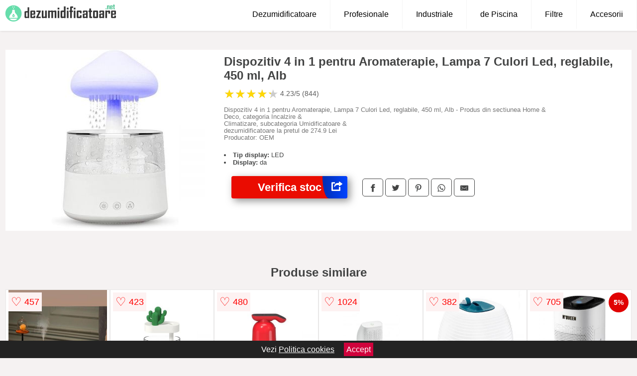

--- FILE ---
content_type: text/html; charset=utf-8
request_url: https://www.dezumidificatoare.net/product/dispozitiv-4-in-1-pentru-aromaterapie-lampa-7-culori-led-reglabile-450-ml-alb/
body_size: 41382
content:
<!DOCTYPE html>
<html lang="ro">
<head>

	<meta charset="utf-8" />
	<meta http-equiv="X-UA-Compatible" content="IE=edge">
	<meta name="viewport" content="width=device-width, initial-scale=1, maximum-scale=5" />
	<title>Dispozitiv 4 in 1 pentru Aromaterapie, Lampa 7 Culori Led, reglabile, 450 ml, Alb - Dezumidificatoare.net</title>
	<meta name="description" content="Alege Dispozitiv 4 in 1 pentru Aromaterapie, Lampa 7 Culori Led, reglabile, 450 ml, Alb sau vezi zeci de dezumidificatoare si accesorii similare de la mai multe site-uri.">
	<meta name="referrer" content="no-referrer-when-downgrade"/>
	<meta name="theme-color" content="#66ddab">
	<link rel="shortcut icon" href="/favicon.ico" type="image/x-icon">
	<link rel="icon" href="/favicon.ico" type="image/x-icon">


	<meta property="og:title" content="Dispozitiv 4 in 1 pentru Aromaterapie, Lampa 7 Culori Led, reglabile, 450 ml, Alb" />
	<meta property="og:description" content="Dispozitiv 4 in 1 pentru Aromaterapie, Lampa 7 Culori Led, reglabile, 450 ml, Alb - Produs din sectiunea Home &amp<br> Deco, categoria Incalzire &amp<br> Climatizare, subcategoria Umidificatoare &amp<br> dezumidificatoare la pretul de 274.9 Lei<br> Producator: OEM" />
 	<meta property="og:type" content="product" />
	<meta property="og:url" content= "https://www.dezumidificatoare.net/product/dispozitiv-4-in-1-pentru-aromaterapie-lampa-7-culori-led-reglabile-450-ml-alb/" />
	<meta property="og:site_name" content="Dezumidificatoare.net" />
	<meta property="og:image" content="https://www.dezumidificatoare.net/pictures/0/0/dispozitiv-4-in-1-pentru-aromaterapie-lampa-7-culori-led-reglabile-450-ml-alb.jpg" />
	<meta property="product:price:amount" content="274" />
	<meta property="product:price:currency" content="RON" />
	<meta property="og:availability" content="instock" />

    <script type="application/ld+json">
      {
        "@context": "https://schema.org/",
        "@type": "Product",
        "name": "Dispozitiv 4 in 1 pentru Aromaterapie, Lampa 7 Culori Led, reglabile, 450 ml, Alb",
        "image": "https://www.dezumidificatoare.net/pictures/0/0/dispozitiv-4-in-1-pentru-aromaterapie-lampa-7-culori-led-reglabile-450-ml-alb.jpg",
        "description": "Dispozitiv 4 in 1 pentru Aromaterapie, Lampa 7 Culori Led, reglabile, 450 ml, Alb - Produs din sectiunea Home &amp<br> Deco, categoria Incalzire &amp<br> Climatizare, subcategoria Umidificatoare &amp<br> dezumidificatoare la pretul de 274.9 Lei<br> Producator: OEM",
  "brand": {
    "@type": "Thing",
    "name": "OEM"
  },
        "review": {
          "@type": "Review",
          "reviewRating": {
            "@type": "Rating",
            "ratingValue": 4.23,
            "bestRating": 5
          },
          "author": {
            "@type": "Organization",
            "name": "Dezumidificatoare.net"
          }
        },
        "aggregateRating": {
          "@type": "AggregateRating",
          "ratingValue": 4.23,
          "reviewCount": 844        },
  "offers": {
    "@type": "Offer",
    "url": "https://www.dezumidificatoare.net/product/dispozitiv-4-in-1-pentru-aromaterapie-lampa-7-culori-led-reglabile-450-ml-alb/",
    "priceCurrency": "RON",
    "price": "274",
    "itemCondition": "http://schema.org/NewCondition",
    "availability": "http://schema.org/InStock",
    "seller": {
      "@type": "Organization",
      "name": "Dezumidificatoare.net"
    }
  }
  }
    </script>






<style>html{box-sizing:border-box;-ms-overflow-style:scrollbar}*,::after,::before{box-sizing:inherit}.container-fluid{width:99%;margin-right:auto;margin-left:auto;padding-right:5px;padding-left:5px;margin-top:100px}img{max-width:100%;height:auto;aspect-ratio: attr(width) / attr(height)}.row{display:-ms-flexbox;display:flex;-ms-flex-wrap:wrap;flex-wrap:wrap}.col,.col-1,.col-10,.col-11,.col-12,.col-2,.col-3,.col-4,.col-5,.col-6,.col-7,.col-8,.col-9,.col-auto,.col-lg,.col-lg-1,.col-lg-10,.col-lg-11,.col-lg-12,.col-lg-2,.col-lg-3,.col-lg-4,.col-lg-5,.col-lg-6,.col-lg-7,.col-lg-8,.col-lg-9,.col-lg-auto,.col-md,.col-md-1,.col-md-10,.col-md-11,.col-md-12,.col-md-2,.col-md-3,.col-md-4,.col-md-5,.col-md-6,.col-md-7,.col-md-8,.col-md-9,.col-md-auto,.col-sm,.col-sm-1,.col-sm-10,.col-sm-11,.col-sm-12,.col-sm-2,.col-sm-3,.col-sm-4,.col-sm-5,.col-sm-6,.col-sm-7,.col-sm-8,.col-sm-9,.col-sm-auto,.col-xl,.col-xl-1,.col-xl-10,.col-xl-11,.col-xl-12,.col-xl-2,.col-xl-3,.col-xl-4,.col-xl-5,.col-xl-6,.col-xl-7,.col-xl-8,.col-xl-9,.col-xl-auto{position:relative;width:100%;min-height:1px;padding-right:15px;padding-left:15px}.col-3{-ms-flex:0 0 25%;flex:0 0 25%;max-width:25%}.col-4{-ms-flex:0 0 33.333333%;flex:0 0 33.333333%;max-width:33.333333%}.col-6{-ms-flex:0 0 50%;flex:0 0 50%;max-width:50%}.col-12{-ms-flex:0 0 100%;flex:0 0 100%;max-width:100%}@media (min-width: 768px){#sidebar li{list-style:none;border-top:1px solid #eee;padding:0 10px}#sidebar ul{padding:0;overflow: auto;max-height: 400px;overflow-x: hidden;}#sidebar li a{color:#000;text-decoration:none;font-size:12px;display:block;padding: 5px 0;}#sidebar:after{content:'';position:absolute;width:0;height:100%;top:0;right:0;border-radius:50%;z-index:-1;-webkit-transition:all 300ms linear;transition:all 300ms linear}#sidebar{box-shadow: 0 2px 10px -2px rgba(0,0,0,0.3);background:#fff}.col-md-1{-ms-flex:0 0 8.333333%;flex:0 0 8.333333%;max-width:8.333333%}.col-md-2{-ms-flex:0 0 16.666667%;flex:0 0 16.666667%;max-width:16.666667%}.col-md-3{-ms-flex:0 0 25%;flex:0 0 25%;max-width:25%}.col-md-4{-ms-flex:0 0 33.333333%;flex:0 0 33.333333%;max-width:33.333333%}.col-md-5{-ms-flex:0 0 41.666667%;flex:0 0 41.666667%;max-width:41.666667%}.col-md-6{-ms-flex:0 0 50%;flex:0 0 50%;max-width:50%}.col-md-7{-ms-flex:0 0 58.333333%;flex:0 0 58.333333%;max-width:58.333333%}.col-md-8{-ms-flex:0 0 66.666667%;flex:0 0 66.666667%;max-width:66.666667%}.col-md-9{-ms-flex:0 0 75%;flex:0 0 75%;max-width:75%}.col-md-10{-ms-flex:0 0 83.333333%;flex:0 0 83.333333%;max-width:83.333333%}.col-md-12{-ms-flex:0 0 100%;flex:0 0 100%;max-width:100%}}@media (min-width:576px){.col-sm-3{-ms-flex:0 0 25%;flex:0 0 25%;max-width:25%}.col-sm-4{-ms-flex:0 0 33.333333%;flex:0 0 33.333333%;max-width:33.333333%}.col-sm-6{-ms-flex:0 0 50%;flex:0 0 50%;max-width:50%}.col-sm-8{-ms-flex:0 0 66.666667%;flex:0 0 66.666667%;max-width:66.666667%}.col-sm-9{-ms-flex:0 0 75%;flex:0 0 75%;max-width:75%}.col-sm-10{-ms-flex:0 0 83.333333%;flex:0 0 83.333333%;max-width:83.333333%}.col-sm-12{-ms-flex:0 0 100%;flex:0 0 100%;max-width:100%}}@media (min-width:992px){.col-lg-1{-ms-flex:0 0 8.333333%;flex:0 0 8.333333%;max-width:8.333333%}.col-lg-2{-ms-flex:0 0 16.666667%;flex:0 0 16.666667%;max-width:16.666667%}.col-lg-3{-ms-flex:0 0 25%;flex:0 0 25%;max-width:25%}.col-lg-4{-ms-flex:0 0 33.333333%;flex:0 0 33.333333%;max-width:33.333333%}.col-lg-6{-ms-flex:0 0 50%;flex:0 0 50%;max-width:50%}.col-lg-7{-ms-flex:0 0 58.333333%;flex:0 0 58.333333%;max-width:58.333333%}.col-lg-8{-ms-flex:0 0 66.666667%;flex:0 0 66.666667%;max-width:66.666667%}.col-lg-9{-ms-flex:0 0 75%;flex:0 0 75%;max-width:75%}.col-lg-10{-ms-flex:0 0 83.333333%;flex:0 0 83.333333%;max-width:83.333333%}.col-lg-12{-ms-flex:0 0 100%;flex:0 0 100%;max-width:100%}}@media (min-width:1200px){.col-xl-1{-ms-flex:0 0 8.333333%;flex:0 0 8.333333%;max-width:8.333333%}.col-xl-2{-ms-flex:0 0 16.666667%;flex:0 0 16.666667%;max-width:16.666667%}.col-xl-3{-ms-flex:0 0 25%;flex:0 0 25%;max-width:25%}.col-xl-4{-ms-flex:0 0 33.333333%;flex:0 0 33.333333%;max-width:33.333333%}.col-xl-6{-ms-flex:0 0 50%;flex:0 0 50%;max-width:50%}.col-xl-7{-ms-flex:0 0 58.333333%;flex:0 0 58.333333%;max-width:58.333333%}.col-xl-8{-ms-flex:0 0 66.666667%;flex:0 0 66.666667%;max-width:66.666667%}.col-xl-9{-ms-flex:0 0 75%;flex:0 0 75%;max-width:75%}.col-xl-10{-ms-flex:0 0 83.333333%;flex:0 0 83.333333%;max-width:83.333333%}.col-xl-12{-ms-flex:0 0 100%;flex:0 0 100%;max-width:100%}}.w-100{width:100%}.max-w-100{max-width:100%}.buy{background-color:transparent;color:#434444;border-radius:0;border:1px solid #434444;width:100%;margin-top:20px}.btn{display:inline-block;font-weight:400;text-align:center;white-space:nowrap;vertical-align:middle;-webkit-user-select:none;-moz-user-select:none;-ms-user-select:none;user-select:none;border:1px solid transparent;padding:.5rem .75rem;font-size:1rem;line-height:1.25;border-radius:.25rem;transition:all .15s ease-in-out}body{color:#434444;margin:0;font-family:"Open Sans",Helvetica,Arial,sans-serif;background:#f5f2f2}article{background:#fff}footer{margin:30px 0 0;background:#000;padding:20px;color:#fff}p{line-height:25px}.nav-links a{color:#fff;text-decoration:none;margin-right:10px}.product-grid{border:1px solid #e8e7e7;padding:0 5px}.product-grid:hover{box-shadow:0 4px 8px 0 rgba(0,0,0,0.2),0 6px 20px 0 rgba(0,0,0,0.19);z-index:2}.image{position:relative}.overlay{position:absolute;top:0;bottom:0;left:0;right:0;height:100%;width:100%;opacity:0;transition:.5s ease;background-color:rgba(67,68,68,0.7)}.buy{background-color:#ea0c01;color:#fff;width:100%;margin-top:20px;height:45px;font-size:22px;text-decoration:none;font-weight:700;box-shadow:5px 5px 15px 0 rgba(39,39,39,.5);}.header{background-color:#fff;box-shadow:1px 1px 4px 0 rgba(0,0,0,.1);position:fixed;width:100%;z-index:4;top:0}main{margin-top:80px}.center{text-align:center;margin:0 auto}nav ul{margin:0;padding:0;list-style:none;overflow:hidden;background-color:#fff}nav li a{display:block;padding:20px;border-right:1px solid #f4f4f4;text-decoration:none;color:#000}nav li a:hover,nav .menu-btn:hover{background-color:#f4f4f4}.header .logo{display:block;float:left;margin:2px 10px;font-size:2em;text-decoration:none}nav .menu{clear:both;max-height:0;transition:max-height .2s ease-out}nav .menu-icon{cursor:pointer;display:inline-block;float:right;padding:28px 20px;position:relative;user-select:none}nav .menu-icon .navicon{background:#333;display:block;height:2px;position:relative;transition:background .2s ease-out;width:18px}nav .menu-icon .navicon:before,nav .menu-icon .navicon:after{background:#333;content:'';display:block;height:100%;position:absolute;transition:all .2s ease-out;width:100%}nav .menu-icon .navicon:before{top:5px}nav .menu-icon .navicon:after{top:-5px}nav .menu-btn{display:none}nav .menu-btn:checked ~ .menu{max-height:100%}nav .menu-btn:checked ~ .menu-icon .navicon{background:transparent}nav .menu-btn:checked ~ .menu-icon .navicon:before{transform:rotate(-45deg)}nav .menu-btn:checked ~ .menu-icon .navicon:after{transform:rotate(45deg)}nav .menu-btn:checked ~ .menu-icon:not(.steps) .navicon:before,nav .menu-btn:checked ~ .menu-icon:not(.steps) .navicon:after{top:0}#show img{height:13px;vertical-align:middle;margin-right:6px}@media (min-width:67em){nav li{float:left}nav li a{padding:20px 27px}nav .menu{clear:none;float:right;max-height:none}nav .menu-icon{display:none}.dropdown a{padding:8px}}@media (max-width:66em){.dropdown{width:100%;left:0;position:relative!important}.menu-btn:checked{height:100%}nav ul{height:100%;width:100%;overflow-y:scroll;-webkit-overflow-scrolling:touch;position:fixed;top:58px}h1.center{font-size:22px}}.price{font-size:24px;font-weight:700}.brand-store{font-size:13px;margin-top:20px}.type-is{font-weight:700;margin: 0 5px 0 15px;}.items{overflow:hidden;text-overflow:ellipsis;display:-webkit-box;-webkit-box-orient:vertical;-webkit-line-clamp:2;line-height: 16px;height: 32px;font-size:14px;color:#434444;font-weight:bold}a.items{color:#434444;text-decoration:none;font-size:.9em}.sumary{font-size:13px;line-height:14px;color:#767676;word-wrap:break-word}h1{font-weight:500}.title-product{margin:10px 0;font-weight:bold}.count{color:#766b6b;margin-bottom:30px}span.items{display:inline-block;font-size:.83em;margin-block-start:5px;margin-block-end:.3em;margin-inline-start:0;margin-inline-end:0;font-weight:700}.old-price{text-decoration:line-through;color:#ec0505;margin-right:10px;font-weight:100!important}.list-details{list-style:none;line-height:30px;margin:0;padding:0;font-size:14px}.resp-sharing-button__link,.resp-sharing-button__icon{display:inline-block}.resp-sharing-button__link{text-decoration:none;color:#fff;margin:25px 0 20px}.resp-sharing-button{border-radius:5px;transition:25ms ease-out;padding:.5em .75em;font-family:Helvetica Neue,Helvetica,Arial,sans-serif;border:1px solid #434444}.resp-sharing-button__icon svg{width:1em;height:1em;margin-right:.4em;vertical-align:top}.resp-sharing-button--small svg{margin:0;vertical-align:middle}.resp-sharing-button__icon{stroke:#fff;fill:none}.resp-sharing-button__icon--solid,.resp-sharing-button__icon--solidcircle{fill:#434444;stroke:none}.resp-sharing-button--facebook{border:1px solid#434444}.price-prod{margin-top:10px}.features{line-height:18px;font-size:14px;padding:0;margin:20px 0;line-height:25px;font-size:14px;padding:15px;background-color:#f1f1f1;color:#41ab41;}.similar{background:#fff;color:#515050;text-decoration:none;padding:15px 10px;display:inline-block;margin:3px;border:1px dashed #e62e3a}.navigation{position:fixed;width:300px;height:100%;top:0;overflow-y:auto;overflow-x:hidden;opacity:0;visibility:hidden;z-index:99;-webkit-transition-delay:300ms;transition-delay:300ms;left:0}.navigation.active{opacity:1;visibility:visible;-webkit-transition-delay:0;transition-delay:0;z-index:999999}.navigation.active .navigation-inner{-webkit-transform:translate(0,0);transform:translate(0,0);-webkit-transition:background-color 0 linear 599ms,-webkit-transform 300ms linear;transition:background-color 0 linear 599ms,-webkit-transform 300ms linear;transition:transform 300ms linear,background-color 0 linear 599ms;transition:transform 300ms linear,background-color 0 linear 599ms,-webkit-transform 300ms linear}.navigation.active .navigation-inner:after{width:300%;border-radius:50%;-webkit-animation:elastic 150ms ease 300.5ms both;animation:elastic 150ms ease 300.5ms both}.navigation-inner{position:absolute;width:100%;height:100%;top:0;left:0;overflow:hidden;z-index:999999;-webkit-transform:translate(-100%,0);transform:translate(-100%,0);-webkit-transition:background-color 0 linear 300ms,-webkit-transform 300ms linear;transition:background-color 0 linear 300ms,-webkit-transform 300ms linear;transition:transform 300ms linear,background-color 0 linear 300ms;transition:transform 300ms linear,background-color 0 linear 300ms,-webkit-transform 300ms linear;background:#fff;overflow-y:scroll;padding-bottom:100px}.navigation-inner li{list-style:none;border-top:1px solid #eee;padding:0 20px}.navigation-inner ul{padding:0}.navigation-inner li a{color:#000;text-decoration:none;font-size:18px;height:36px;line-height:36px;display:inline-block}.navigation-inner:after{content:'';position:absolute;width:0;height:100%;top:0;right:0;border-radius:50%;z-index:-1;-webkit-transition:all 300ms linear;transition:all 300ms linear}#show,#hide{color:#fff;padding:0 25px;text-transform:uppercase;line-height:40px;height:40px;letter-spacing:.05em;text-decoration:none;background-color:#434444;margin:0 auto;cursor:pointer;border:0;-moz-border-radius:0;-webkit-border-radius:0;border-radius:0;margin-bottom:15px;position:fixed;z-index:3;top:59px;left:0;width:100%;font-weight:900}#hide{top:0;width:100%;font-weight:700;font-size:16px;background:red}.fulls{background:#000;position:fixed;width:100%;height:100%;z-index:99;opacity:.7}.pagination{display:inline-block;margin:50px auto;background:#fff}.pagination a{color:#000;float:left;padding:16px 16px;text-decoration:none}.pagination a.active{background-color:#e62e3a;color:#fff}.pagination a:hover:not(.active){background-color:#ddd}.pagination a{border-radius:5px}.pagination a.active{border-radius:5px}.pagination a{transition:background-color .3s}.pagination a{border:1px solid #ddd}.pagination a:first-child{border-top-left-radius:5px;border-bottom-left-radius:5px}.pagination a:last-child{border-top-right-radius:5px;border-bottom-right-radius:5px}.block{display:block}.banner{max-width:100%}.banner-home{position:relative;text-align:center;color:#fff}.banner-text{position:absolute;top:50%;left:50%;transform:translate(-50%,-50%);background:#2797688c;font-size:3vw;width:100%}.categories{color:#000;font-weight:700;text-transform:uppercase;margin-block-start:0!important}.filtru{margin-top:50px}.filtru h3{text-align:center;background:#eee;line-height:40px}.no-padding{padding:0;margin:0}.pret-mic,.pret-mare{max-width:100%;line-height:30px;text-align:center;font-size:15px}.button-filter{background:#000;width:90%;color:#fff;height:40px;margin:0 auto;display:block;margin-top:20px;font-size:20px}.dropdown{display:none;position:absolute;width:100%;background:#e90303;margin:0;right:0;padding:30px;overflow-y:auto;overflow:hidden}nav ul li:hover .dropdown{display:flex}.sale{height:40px;width:40px;background-color:#e00303;color:#fff;border-radius:50%;display:inline-block;font-size:14px;line-height:40px;top:5px;right:5px;position:absolute;font-weight:700;text-align:center}.left{left:30px;right:auto}.anunt{font-size:9px;font-weight:700;display:inline-block;background-color:#dfffead4;text-align:center;padding:5px 3px;margin:0 2px;position:inherit;color:#008237}form{padding-bottom:50px}a.seeprice{font-size:.83em;width:50px;display:block;text-align:center;float:right;color:#000;line-height:20px;border: 1px solid #d0d0d0;max-width:50%;text-decoration:underline;}.nav-links{margin:40px 0}.rm-link{color:blue;font-weight:bold}#cookieConsentContainer{z-index:999;width:100%;min-height:20px;box-sizing:border-box;background:#232323;overflow:hidden;position:fixed;bottom:0;display:none;text-align:center;color:#fff}#cookieConsentContainer p {display:inline-block;padding:5px;margin:0}#cookieConsentContainer a {color:#fff}.accept {background-color:#d0033c;padding:5px;margin:2px 10px;cursor:pointer}article.col-xl-3.col-lg-3.col-md-6.col-sm-6.col-6.product-grid.center{float:left}a.col-xl-2.col-lg-2.col-md-3.col-sm-4.col-6.product-grid.center{background:#fff;padding:15px;float:left;margin:0;color:#343434;text-decoration:none}.actual-product{margin-bottom:30px;}.goto{font-size:15px;margin-right:0;background-color:#c1255b;top:20px;right:15px;position:absolute !important;height:45px;width:50px;background-image:linear-gradient(to right,#002eb1,#0043ff);border-top-left-radius:0 0!important;border-bottom-left-radius:26% 100%!important;border-radius:0.25rem;padding-top:11px;}.goto img{float:right;margin-right:10px}@-webkit-keyframes blinker {from {opacity: 1.0;}to {opacity: 0.0;}}.blackfriday{text-decoration: blink;-webkit-animation-name:blinker;-webkit-animation-duration:1.5s;-webkit-animation-iteration-count:infinite;-webkit-animation-timing-function:ease-in-out;-webkit-animation-direction: alternate;}.breadcrumb{overflow-x:auto;overflow-y:hidden;white-space:nowrap;-webkit-overflow-scrolling:touch;margin-bottom:20px}.breadcrumb-list{display:flex;padding:0;margin:0;list-style:none;font-size:14px}.breadcrumb-item{margin-right:4px;line-height:40px}.breadcrumb-item:last-child{margin-right:0}.breadcrumb-item::before{content:"→";margin:5px;color:#999}.breadcrumb-item a{text-decoration:none;color:#717171}.descriere{display:block;margin:auto;background-color:#f1f1f1;padding:10px;border-left:3px solid #3d3d3d}.descriere p{line-height:20px;font-size:16px;padding:20px}.specificatii{list-style:none;padding:10px;display:block;background:#f1f1f1;border-left:3px solid #3d3d3d}.specificatii li{line-height:25px}article.col-xl-12.col-lg-12.col-md-6.col-sm-12.col-12.product-grid{margin-bottom:30px;padding-bottom:30px}.actual-product{margin-bottom:50px}.alerta{background-color:#f1f1f1;padding:10px;border-left:6px solid red;font-size:14px;margin:20px 0}.pretbun{color:red;font-weight:bold}li.checked:before{content: '✓';margin-right:10px}h2.center{margin:20px 0}.rating{font-size:24px;display:flex;color:#ccc;line-height:25px}.star{position:relative;overflow:hidden}.star-filled{position:absolute;top:0;left:0;color:gold;overflow:hidden;white-space:nowrap}.ratingtext{font-size:14px;color:#5d5d5d;margin:0 3px;min-width:40px}.none-min{min-width:auto!important}.favorite{display:flex;align-items:center;top:5px;color:red;position:absolute;background:#fdf2f2;padding:5px}.heart{font-size:24px;margin-right:5px}.nb{font-size:18px;display:contents}</style>

<script async src="https://www.googletagmanager.com/gtag/js?id=G-D3S214PR6F"></script>
<script>
  window.dataLayer = window.dataLayer || [];
  function gtag(){dataLayer.push(arguments);}
  gtag('js', new Date());

  gtag('config', 'G-D3S214PR6F');
</script>

</head>
<body>

<header class="header">
<a href="/" class="logo"><img src="/img/dezumidificatoare.net.png" alt="Dezumidificatoare.net" title="Dezumidificatoare.net" width="224" height="50"></a>
<nav>
  <input class="menu-btn" type="checkbox" id="menu-btn" />
  <label class="menu-icon" for="menu-btn"><span class="navicon"></span></label>
  <ul class="menu">
	<li><a href="/dezumidificatoare/" title="Vezi toate modelele de dezumidificatoare">Dezumidificatoare</a></li>
	<li><a href="/dezumidificatoare-profesionale/" title="Dezumidificatoare profesionale">Profesionale</a></li>
	<li><a href="/dezumidificatoare-industriale/" title="Dezumidificatoare industriale">Industriale</a></li>
	<li><a href="/dezumidificatoare-piscina/" title="Dezumidificatoare pentru piscina">de Piscina</a></li>
	<li><a href="/filtre-dezumidificator/" title="Filtre dezumidificator">Filtre</a></li>
	<li><a href="/accesorii-dezumidificator/" title="Accesorii pentru dezumidificator">Accesorii</a></li>
  </ul>
</nav>

</header>
	<main class="container-fluid">
		<div class="row">


        

			<article class="col-md-12 actual-product">
				<div class="row">
					<div class="col-md-4 center">
						<a class="block" href="/vezi-pret.php?id=835" title="Vezi detalii pentru Dispozitiv 4 in 1 pentru Aromaterapie, Lampa 7 Culori Led, reglabile, 450 ml, Alb" target="_blank" rel="nofollow"><img src="/pictures/0/0/dispozitiv-4-in-1-pentru-aromaterapie-lampa-7-culori-led-reglabile-450-ml-alb.jpg" alt="Dispozitiv 4 in 1 pentru Aromaterapie, Lampa 7 Culori Led, reglabile, 450 ml, Alb" title="Dispozitiv 4 in 1 pentru Aromaterapie, Lampa 7 Culori Led, reglabile, 450 ml, Alb" width="360" height="360"/></a>


					</div>
						<div class="col-md-8">
							<h1 class="title-product">Dispozitiv 4 in 1 pentru Aromaterapie, Lampa 7 Culori Led, reglabile, 450 ml, Alb</h1>
<div class="rating" data-rating="4.23">
    <span class="star">&#9733;</span>
    <span class="star">&#9733;</span>
    <span class="star">&#9733;</span>
    <span class="star">&#9733;</span>
    <span class="star">&#9733;</span>
<span class="ratingtext">4.23/5  (844)</span>
</div>
							<p class="sumary">Dispozitiv 4 in 1 pentru Aromaterapie, Lampa 7 Culori Led, reglabile, 450 ml, Alb - Produs din sectiunea Home &amp<br> Deco, categoria Incalzire &amp<br> Climatizare, subcategoria Umidificatoare &amp<br> dezumidificatoare la pretul de 274.9 Lei<br> Producator: OEM</p>



							<div class="brand-store">

								

	                                    <li><b>Tip display:</b> LED</li>                                                                
                                                                        
	                                    <li><b>Display:</b> da</li>                                                                
                                                                        
                                                                    								
				
								</div>

							<div class="row">				
								<div class="col-xl-4 col-lg-6 col-md-6 col-sm-12 col-12">
									<a href="/vezi-pret.php?id=835" title="Verifica stocul pentru produsul Dispozitiv 4 in 1 pentru Aromaterapie, Lampa 7 Culori Led, reglabile, 450 ml, Alb" target="_blank" rel="nofollow" class="btn buy">Verifica stoc <span class="goto"><img src="[data-uri]" alt="Vezi pretul" title="Vezi pret" width="22" height="22" loading="lazy"></span></a>
								</div>
									<div class="col-xl-8 col-lg-6 col-md-6 col-sm-12 col-12">

				
<!-- Sharingbutton Facebook -->
<a class="resp-sharing-button__link" href="https://facebook.com/sharer/sharer.php?u=https://www.dezumidificatoare.net/product/dispozitiv-4-in-1-pentru-aromaterapie-lampa-7-culori-led-reglabile-450-ml-alb/" title="Recomanda Dispozitiv 4 in 1 pentru Aromaterapie, Lampa 7 Culori Led, reglabile, 450 ml, Alb pe Facebook" target="_blank" rel="noopener nofollow" aria-label="">
  <div class="resp-sharing-button resp-sharing-button--facebook resp-sharing-button--small"><div aria-hidden="true" class="resp-sharing-button__icon resp-sharing-button__icon--solid">
    <svg xmlns="http://www.w3.org/2000/svg" title="Recomanda Dispozitiv 4 in 1 pentru Aromaterapie, Lampa 7 Culori Led, reglabile, 450 ml, Alb pe Facebook" viewBox="0 0 24 24"><path d="M18.77 7.46H14.5v-1.9c0-.9.6-1.1 1-1.1h3V.5h-4.33C10.24.5 9.5 3.44 9.5 5.32v2.15h-3v4h3v12h5v-12h3.85l.42-4z"/></svg>
    </div>
  </div>
</a>

<!-- Sharingbutton Twitter -->
<a class="resp-sharing-button__link" href="https://twitter.com/intent/tweet/?text=&amp;url=https://www.dezumidificatoare.net/product/dispozitiv-4-in-1-pentru-aromaterapie-lampa-7-culori-led-reglabile-450-ml-alb/" title="Recomanda Dispozitiv 4 in 1 pentru Aromaterapie, Lampa 7 Culori Led, reglabile, 450 ml, Alb pe Twitter" target="_blank" rel="noopener nofollow" aria-label="">
  <div class="resp-sharing-button resp-sharing-button--twitter resp-sharing-button--small"><div aria-hidden="true" class="resp-sharing-button__icon resp-sharing-button__icon--solid">
    <svg xmlns="http://www.w3.org/2000/svg" viewBox="0 0 24 24"><path d="M23.44 4.83c-.8.37-1.5.38-2.22.02.93-.56.98-.96 1.32-2.02-.88.52-1.86.9-2.9 1.1-.82-.88-2-1.43-3.3-1.43-2.5 0-4.55 2.04-4.55 4.54 0 .36.03.7.1 1.04-3.77-.2-7.12-2-9.36-4.75-.4.67-.6 1.45-.6 2.3 0 1.56.8 2.95 2 3.77-.74-.03-1.44-.23-2.05-.57v.06c0 2.2 1.56 4.03 3.64 4.44-.67.2-1.37.2-2.06.08.58 1.8 2.26 3.12 4.25 3.16C5.78 18.1 3.37 18.74 1 18.46c2 1.3 4.4 2.04 6.97 2.04 8.35 0 12.92-6.92 12.92-12.93 0-.2 0-.4-.02-.6.9-.63 1.96-1.22 2.56-2.14z"/></svg>
    </div>
  </div>
</a>

<!-- Sharingbutton Pinterest -->
<a class="resp-sharing-button__link" href="http://pinterest.com/pin/create/button/?url=https://www.dezumidificatoare.net/product/dispozitiv-4-in-1-pentru-aromaterapie-lampa-7-culori-led-reglabile-450-ml-alb/" title="Recomanda Dispozitiv 4 in 1 pentru Aromaterapie, Lampa 7 Culori Led, reglabile, 450 ml, Alb pe Pinterest" target="_blank" rel="noopener nofollow" aria-label="">
  <div class="resp-sharing-button resp-sharing-button--pinterest resp-sharing-button--small"><div aria-hidden="true" class="resp-sharing-button__icon resp-sharing-button__icon--solid">
    <svg xmlns="http://www.w3.org/2000/svg" viewBox="0 0 24 24"><path d="M12.14.5C5.86.5 2.7 5 2.7 8.75c0 2.27.86 4.3 2.7 5.05.3.12.57 0 .66-.33l.27-1.06c.1-.32.06-.44-.2-.73-.52-.62-.86-1.44-.86-2.6 0-3.33 2.5-6.32 6.5-6.32 3.55 0 5.5 2.17 5.5 5.07 0 3.8-1.7 7.02-4.2 7.02-1.37 0-2.4-1.14-2.07-2.54.4-1.68 1.16-3.48 1.16-4.7 0-1.07-.58-1.98-1.78-1.98-1.4 0-2.55 1.47-2.55 3.42 0 1.25.43 2.1.43 2.1l-1.7 7.2c-.5 2.13-.08 4.75-.04 5 .02.17.22.2.3.1.14-.18 1.82-2.26 2.4-4.33.16-.58.93-3.63.93-3.63.45.88 1.8 1.65 3.22 1.65 4.25 0 7.13-3.87 7.13-9.05C20.5 4.15 17.18.5 12.14.5z"/></svg>
    </div>
  </div>
</a>

<!-- Sharingbutton WhatsApp -->
<a class="resp-sharing-button__link" href="whatsapp://send?text=https://www.dezumidificatoare.net/product/dispozitiv-4-in-1-pentru-aromaterapie-lampa-7-culori-led-reglabile-450-ml-alb/" title="Recomanda Dispozitiv 4 in 1 pentru Aromaterapie, Lampa 7 Culori Led, reglabile, 450 ml, Alb pe WhatsApp" target="_blank" rel="noopener nofollow" aria-label="">
  <div class="resp-sharing-button resp-sharing-button--whatsapp resp-sharing-button--small"><div aria-hidden="true" class="resp-sharing-button__icon resp-sharing-button__icon--solid">
    <svg xmlns="http://www.w3.org/2000/svg" viewBox="0 0 24 24"><path d="M20.1 3.9C17.9 1.7 15 .5 12 .5 5.8.5.7 5.6.7 11.9c0 2 .5 3.9 1.5 5.6L.6 23.4l6-1.6c1.6.9 3.5 1.3 5.4 1.3 6.3 0 11.4-5.1 11.4-11.4-.1-2.8-1.2-5.7-3.3-7.8zM12 21.4c-1.7 0-3.3-.5-4.8-1.3l-.4-.2-3.5 1 1-3.4L4 17c-1-1.5-1.4-3.2-1.4-5.1 0-5.2 4.2-9.4 9.4-9.4 2.5 0 4.9 1 6.7 2.8 1.8 1.8 2.8 4.2 2.8 6.7-.1 5.2-4.3 9.4-9.5 9.4zm5.1-7.1c-.3-.1-1.7-.9-1.9-1-.3-.1-.5-.1-.7.1-.2.3-.8 1-.9 1.1-.2.2-.3.2-.6.1s-1.2-.5-2.3-1.4c-.9-.8-1.4-1.7-1.6-2-.2-.3 0-.5.1-.6s.3-.3.4-.5c.2-.1.3-.3.4-.5.1-.2 0-.4 0-.5C10 9 9.3 7.6 9 7c-.1-.4-.4-.3-.5-.3h-.6s-.4.1-.7.3c-.3.3-1 1-1 2.4s1 2.8 1.1 3c.1.2 2 3.1 4.9 4.3.7.3 1.2.5 1.6.6.7.2 1.3.2 1.8.1.6-.1 1.7-.7 1.9-1.3.2-.7.2-1.2.2-1.3-.1-.3-.3-.4-.6-.5z"/></svg>
    </div>
  </div>
</a>

<!-- Sharingbutton E-Mail -->
<a class="resp-sharing-button__link" href="mailto:?subject=Iti recomand Dispozitiv 4 in 1 pentru Aromaterapie, Lampa 7 Culori Led, reglabile, 450 ml, Alb&amp;body=Iti recomand produsul: https://www.dezumidificatoare.net/product/dispozitiv-4-in-1-pentru-aromaterapie-lampa-7-culori-led-reglabile-450-ml-alb/. Acceseaza link-ul pentru a vedea detalii." title="Recomanda Dispozitiv 4 in 1 pentru Aromaterapie, Lampa 7 Culori Led, reglabile, 450 ml, Alb pe e-mail" target="_self" rel="noopener nofollow" aria-label="">
  <div class="resp-sharing-button resp-sharing-button--email resp-sharing-button--small"><div aria-hidden="true" class="resp-sharing-button__icon resp-sharing-button__icon--solid">
    <svg xmlns="http://www.w3.org/2000/svg" viewBox="0 0 24 24"><path d="M22 4H2C.9 4 0 4.9 0 6v12c0 1.1.9 2 2 2h20c1.1 0 2-.9 2-2V6c0-1.1-.9-2-2-2zM7.25 14.43l-3.5 2c-.08.05-.17.07-.25.07-.17 0-.34-.1-.43-.25-.14-.24-.06-.55.18-.68l3.5-2c.24-.14.55-.06.68.18.14.24.06.55-.18.68zm4.75.07c-.1 0-.2-.03-.27-.08l-8.5-5.5c-.23-.15-.3-.46-.15-.7.15-.22.46-.3.7-.14L12 13.4l8.23-5.32c.23-.15.54-.08.7.15.14.23.07.54-.16.7l-8.5 5.5c-.08.04-.17.07-.27.07zm8.93 1.75c-.1.16-.26.25-.43.25-.08 0-.17-.02-.25-.07l-3.5-2c-.24-.13-.32-.44-.18-.68s.44-.32.68-.18l3.5 2c.24.13.32.44.18.68z"/></svg>
									</div>

								</div>
							</a>


						</div>

					</div>
				</div>
				
			</div>
		</article>

<h2 class="col-12 center">Produse similare</h2>

                                    

			<article class="col-xl-2 col-lg-2 col-md-3 col-sm-4 col-6 product-grid">
					<a href="/vezi-pret.php?id=666" title="Umidificator de aer Ultrasonic, editie de Craciun, decor, incarcare USB, 350ml" class="block" rel="nofollow" target="_blank">
						<img src="/pictures/0/0/umidificator-de-aer-ultrasonic-editie-de-craciun-decor-incarcare-usb-350ml.jpg" title="Umidificator de aer Ultrasonic, editie de Craciun, decor, incarcare USB, 350ml" alt="Umidificator de aer Ultrasonic, editie de Craciun, decor, incarcare USB, 350ml" width="350" height="350" loading="lazy">
					</a>
<div class="rating" data-rating="4.25">
    <span class="star">&#9733;</span>
    <span class="star">&#9733;</span>
    <span class="star">&#9733;</span>
    <span class="star">&#9733;</span>
    <span class="star">&#9733;</span>
<span class="ratingtext">4.25/5</span>
</div>
				<p class="items">Umidificator de aer Ultrasonic, editie de Craciun, decor, incarcare USB, 350ml</p>

<div class="favorite">
    <span class="heart">&#9825;</span>
    <span class="nb">457</span>
</div>


				<span class="items">89 LEI</span>
<a class="seeprice" href="/product/umidificator-de-aer-ultrasonic-editie-de-craciun-decor-incarcare-usb-350ml/" title="Vezi informatii despre Umidificator de aer Ultrasonic, editie de Craciun, decor, incarcare USB, 350ml">info</a>
			</article>

                                    

			<article class="col-xl-2 col-lg-2 col-md-3 col-sm-4 col-6 product-grid">
					<a href="/vezi-pret.php?id=646" title="Umidificator de aer Ultrasonic, Desert, 160ml, decor, joc lumina ambientala multicolora, USB" class="block" rel="nofollow" target="_blank">
						<img src="/pictures/0/0/umidificator-de-aer-ultrasonic-desert-160ml-decor-joc-lumina-ambientala-multicolora-usb.jpg" title="Umidificator de aer Ultrasonic, Desert, 160ml, decor, joc lumina ambientala multicolora, USB" alt="Umidificator de aer Ultrasonic, Desert, 160ml, decor, joc lumina ambientala multicolora, USB" width="350" height="350" loading="lazy">
					</a>
<div class="rating" data-rating="4.25">
    <span class="star">&#9733;</span>
    <span class="star">&#9733;</span>
    <span class="star">&#9733;</span>
    <span class="star">&#9733;</span>
    <span class="star">&#9733;</span>
<span class="ratingtext">4.25/5</span>
</div>
				<p class="items">Umidificator de aer Ultrasonic, Desert, 160ml, decor, joc lumina ambientala multicolora, USB</p>

<div class="favorite">
    <span class="heart">&#9825;</span>
    <span class="nb">423</span>
</div>


				<span class="items">66 LEI</span>
<a class="seeprice" href="/product/umidificator-de-aer-ultrasonic-desert-160ml-decor-joc-lumina-ambientala-multicolora-usb/" title="Vezi informatii despre Umidificator de aer Ultrasonic, Desert, 160ml, decor, joc lumina ambientala multicolora, USB">info</a>
			</article>

                                    

			<article class="col-xl-2 col-lg-2 col-md-3 col-sm-4 col-6 product-grid">
					<a href="/vezi-pret.php?id=647" title="Umidificator de aer Ultrasonic Fire, 200ml, touch control, decor, masina, office, casa, incarcare USB, rosu" class="block" rel="nofollow" target="_blank">
						<img src="/pictures/0/0/umidificator-de-aer-ultrasonic-fire-200ml-touch-control-decor-masina-office-casa-incarcare-usb-rosu.jpg" title="Umidificator de aer Ultrasonic Fire, 200ml, touch control, decor, masina, office, casa, incarcare USB, rosu" alt="Umidificator de aer Ultrasonic Fire, 200ml, touch control, decor, masina, office, casa, incarcare USB, rosu" width="350" height="350" loading="lazy">
					</a>
<div class="rating" data-rating="4.25">
    <span class="star">&#9733;</span>
    <span class="star">&#9733;</span>
    <span class="star">&#9733;</span>
    <span class="star">&#9733;</span>
    <span class="star">&#9733;</span>
<span class="ratingtext">4.25/5</span>
</div>
				<p class="items">Umidificator de aer Ultrasonic Fire, 200ml, touch control, decor, masina, office, casa, incarcare USB, rosu</p>

<div class="favorite">
    <span class="heart">&#9825;</span>
    <span class="nb">480</span>
</div>


				<span class="items">66 LEI</span>
<a class="seeprice" href="/product/umidificator-de-aer-ultrasonic-fire-200ml-touch-control-decor-masina-office-casa-incarcare-usb-rosu/" title="Vezi informatii despre Umidificator de aer Ultrasonic Fire, 200ml, touch control, decor, masina, office, casa, incarcare USB, rosu">info</a>
			</article>

                                    

			<article class="col-xl-2 col-lg-2 col-md-3 col-sm-4 col-6 product-grid">
					<a href="/vezi-pret.php?id=117" title="Dezumidificator cu tehnologie Peltier Trotec TTP5E, 0,3l / 24h, Pentru spatii de 4-5 mp, Lampa de control, Consum redus" class="block" rel="nofollow" target="_blank">
						<img src="/pictures/0/0/dezumidificator-cu-tehnologie-peltier-trotec-ttp5e-0-3l-24h-pentru-spatii-de-4-5-mp-lampa-de-control-consum-redus.jpg" title="Dezumidificator cu tehnologie Peltier Trotec TTP5E, 0,3l / 24h, Pentru spatii de 4-5 mp, Lampa de control, Consum redus" alt="Dezumidificator cu tehnologie Peltier Trotec TTP5E, 0,3l / 24h, Pentru spatii de 4-5 mp, Lampa de control, Consum redus" width="350" height="350" loading="lazy">
					</a>
<span class="anunt">Livrare gratuita</span><div class="rating" data-rating="4.48">
    <span class="star">&#9733;</span>
    <span class="star">&#9733;</span>
    <span class="star">&#9733;</span>
    <span class="star">&#9733;</span>
    <span class="star">&#9733;</span>
<span class="ratingtext">4.48/5</span>
</div>
				<p class="items">Dezumidificator cu tehnologie Peltier Trotec TTP5E, 0,3l / 24h, Pentru spatii de 4-5 mp, Lampa de control, Consum redus</p>

<div class="favorite">
    <span class="heart">&#9825;</span>
    <span class="nb">1024</span>
</div>


				<span class="items">269 LEI</span>
<a class="seeprice" href="/product/dezumidificator-cu-tehnologie-peltier-trotec-ttp5e-0-3l-24h-pentru-spatii-de-4-5-mp-lampa-de-control-consum-redus/" title="Vezi informatii despre Dezumidificator cu tehnologie Peltier Trotec TTP5E, 0,3l / 24h, Pentru spatii de 4-5 mp, Lampa de control, Consum redus">info</a>
			</article>

                                    

			<article class="col-xl-2 col-lg-2 col-md-3 col-sm-4 col-6 product-grid">
					<a href="/vezi-pret.php?id=665" title="Umidificator de aer cu abur Vitammy Mist, terapeutic, cu difuzor aromaterapie, rezervor de 2.7 l, 7 ore de utilizare, oprire automata, made in Italia, UM750" class="block" rel="nofollow" target="_blank">
						<img src="/pictures/0/0/umidificator-de-aer-cu-abur-vitammy-mist-terapeutic-cu-difuzor-aromaterapie-rezervor-de-2-7-l-7-ore-de-utilizare-oprire-automata-made-in-italia-um750.jpg" title="Umidificator de aer cu abur Vitammy Mist, terapeutic, cu difuzor aromaterapie, rezervor de 2.7 l, 7 ore de utilizare, oprire automata, made in Italia, UM750" alt="Umidificator de aer cu abur Vitammy Mist, terapeutic, cu difuzor aromaterapie, rezervor de 2.7 l, 7 ore de utilizare, oprire automata, made in Italia, UM750" width="350" height="350" loading="lazy">
					</a>
<div class="rating" data-rating="4.23">
    <span class="star">&#9733;</span>
    <span class="star">&#9733;</span>
    <span class="star">&#9733;</span>
    <span class="star">&#9733;</span>
    <span class="star">&#9733;</span>
<span class="ratingtext">4.23/5</span>
</div>
				<p class="items">Umidificator de aer cu abur Vitammy Mist, terapeutic, cu difuzor aromaterapie, rezervor de 2.7 l, 7 ore de utilizare, oprire automata, made in Italia, UM750</p>

<div class="favorite">
    <span class="heart">&#9825;</span>
    <span class="nb">382</span>
</div>


				<span class="items">269 LEI</span>
<a class="seeprice" href="/product/umidificator-de-aer-cu-abur-vitammy-mist-terapeutic-cu-difuzor-aromaterapie-rezervor-de-2-7-l-7-ore-de-utilizare-oprire-automata-made-in-italia-um750/" title="Vezi informatii despre Umidificator de aer cu abur Vitammy Mist, terapeutic, cu difuzor aromaterapie, rezervor de 2.7 l, 7 ore de utilizare, oprire automata, made in Italia, UM750">info</a>
			</article>

                                    

			<article class="col-xl-2 col-lg-2 col-md-3 col-sm-4 col-6 product-grid">
					<a href="/vezi-pret.php?id=743" title="Dezumidificator si purificator de aer NOVEEN DH450, 520ml / 24h, capacitate rezervor 1 l, consum redus de energie, oprire automata, functie de dezghetare, Alb" class="block" rel="nofollow" target="_blank">
						<img src="/pictures/0/0/dezumidificator-si-purificator-de-aer-noveen-dh450-520ml-24h-capacitate-rezervor-1-l-consum-redus-de-energie-oprire-automata-functie-de-dezghetare-alb-2.jpg" title="Dezumidificator si purificator de aer NOVEEN DH450, 520ml / 24h, capacitate rezervor 1 l, consum redus de energie, oprire automata, functie de dezghetare, Alb" alt="Dezumidificator si purificator de aer NOVEEN DH450, 520ml / 24h, capacitate rezervor 1 l, consum redus de energie, oprire automata, functie de dezghetare, Alb" width="350" height="350" loading="lazy">
					</a>
<span class="anunt">Reducere 12 LEI</span>
<div class="rating" data-rating="4.28">
    <span class="star">&#9733;</span>
    <span class="star">&#9733;</span>
    <span class="star">&#9733;</span>
    <span class="star">&#9733;</span>
    <span class="star">&#9733;</span>
<span class="ratingtext">4.28/5</span>
</div>
				<p class="items">Dezumidificator si purificator de aer NOVEEN DH450, 520ml / 24h, capacitate rezervor 1 l, consum redus de energie, oprire automata, functie de dezghetare, Alb</p>
				<span class="sale">5%</span>
				<span class="items old-price">268 LEI</span>

<div class="favorite">
    <span class="heart">&#9825;</span>
    <span class="nb">705</span>
</div>


				<span class="items">255 LEI</span>
<a class="seeprice" href="/product/dezumidificator-si-purificator-de-aer-noveen-dh450-520ml-24h-capacitate-rezervor-1-l-consum-redus-de-energie-oprire-automata-functie-de-dezghetare-alb/" title="Vezi informatii despre Dezumidificator si purificator de aer NOVEEN DH450, 520ml / 24h, capacitate rezervor 1 l, consum redus de energie, oprire automata, functie de dezghetare, Alb">info</a>
			</article>

                                    

			<article class="col-xl-2 col-lg-2 col-md-3 col-sm-4 col-6 product-grid">
					<a href="/vezi-pret.php?id=925" title="Concept OV1100 Perfect Air - white - Dezumidificator" class="block" rel="nofollow" target="_blank">
						<img src="/pictures/0/0/concept-ov1100-perfect-air-white-dezumidificator.jpg" title="Concept OV1100 Perfect Air - white - Dezumidificator" alt="Concept OV1100 Perfect Air - white - Dezumidificator" width="350" height="350" loading="lazy">
					</a>
<div class="rating" data-rating="4.14">
    <span class="star">&#9733;</span>
    <span class="star">&#9733;</span>
    <span class="star">&#9733;</span>
    <span class="star">&#9733;</span>
    <span class="star">&#9733;</span>
<span class="ratingtext">4.14/5</span>
</div>
				<p class="items">Concept OV1100 Perfect Air - white - Dezumidificator</p>

<div class="favorite">
    <span class="heart">&#9825;</span>
    <span class="nb">79</span>
</div>


				<span class="items">254 LEI</span>
<a class="seeprice" href="/product/concept-ov1100-perfect-air-white-dezumidificator/" title="Vezi informatii despre Concept OV1100 Perfect Air - white - Dezumidificator">info</a>
			</article>

                                    

			<article class="col-xl-2 col-lg-2 col-md-3 col-sm-4 col-6 product-grid">
					<a href="/vezi-pret.php?id=131" title="Dezumidificator cu tehnologie Peltier Trotec TTP10E, 0,75l / 24h, Pentru spatii de 6-7 mp, Lampa de control, Consum redus" class="block" rel="nofollow" target="_blank">
						<img src="/pictures/0/0/dezumidificator-cu-tehnologie-peltier-trotec-ttp10e-0-75l-24h-pentru-spatii-de-6-7-mp-lampa-de-control-consum-redus.jpg" title="Dezumidificator cu tehnologie Peltier Trotec TTP10E, 0,75l / 24h, Pentru spatii de 6-7 mp, Lampa de control, Consum redus" alt="Dezumidificator cu tehnologie Peltier Trotec TTP10E, 0,75l / 24h, Pentru spatii de 6-7 mp, Lampa de control, Consum redus" width="350" height="350" loading="lazy">
					</a>
<span class="anunt">Livrare gratuita</span><div class="rating" data-rating="4.48">
    <span class="star">&#9733;</span>
    <span class="star">&#9733;</span>
    <span class="star">&#9733;</span>
    <span class="star">&#9733;</span>
    <span class="star">&#9733;</span>
<span class="ratingtext">4.48/5</span>
</div>
				<p class="items">Dezumidificator cu tehnologie Peltier Trotec TTP10E, 0,75l / 24h, Pentru spatii de 6-7 mp, Lampa de control, Consum redus</p>

<div class="favorite">
    <span class="heart">&#9825;</span>
    <span class="nb">956</span>
</div>


				<span class="items">299 LEI</span>
<a class="seeprice" href="/product/dezumidificator-cu-tehnologie-peltier-trotec-ttp10e-0-75l-24h-pentru-spatii-de-6-7-mp-lampa-de-control-consum-redus/" title="Vezi informatii despre Dezumidificator cu tehnologie Peltier Trotec TTP10E, 0,75l / 24h, Pentru spatii de 6-7 mp, Lampa de control, Consum redus">info</a>
			</article>

                                    

			<article class="col-xl-2 col-lg-2 col-md-3 col-sm-4 col-6 product-grid">
					<a href="/vezi-pret.php?id=870" title="MEDIA&nbsp;TECH Dezumidificator manual Media Tech MT6529,  Putere: 23W" class="block" rel="nofollow" target="_blank">
						<img src="/pictures/0/0/media-nbsp-tech-dezumidificator-manual-media-tech-mt6529-putere-23w.jpg" title="MEDIA&nbsp;TECH Dezumidificator manual Media Tech MT6529,  Putere: 23W" alt="MEDIA&nbsp;TECH Dezumidificator manual Media Tech MT6529,  Putere: 23W" width="350" height="350" loading="lazy">
					</a>
<div class="rating" data-rating="4.23">
    <span class="star">&#9733;</span>
    <span class="star">&#9733;</span>
    <span class="star">&#9733;</span>
    <span class="star">&#9733;</span>
    <span class="star">&#9733;</span>
<span class="ratingtext">4.23/5</span>
</div>
				<p class="items">MEDIA&nbsp;TECH Dezumidificator manual Media Tech MT6529,  Putere: 23W</p>

<div class="favorite">
    <span class="heart">&#9825;</span>
    <span class="nb">380</span>
</div>


				<span class="items">240 LEI</span>
<a class="seeprice" href="/product/media-nbsp-tech-dezumidificator-manual-media-tech-mt6529-putere-23w/" title="Vezi informatii despre MEDIA&nbsp;TECH Dezumidificator manual Media Tech MT6529,  Putere: 23W">info</a>
			</article>

                                    

			<article class="col-xl-2 col-lg-2 col-md-3 col-sm-4 col-6 product-grid">
					<a href="/vezi-pret.php?id=933" title="Extragarantie 2 Ani D20 Grande" class="block" rel="nofollow" target="_blank">
						<img src="/pictures/0/0/extragarantie-2-ani-d20-grande.jpg" title="Extragarantie 2 Ani D20 Grande" alt="Extragarantie 2 Ani D20 Grande" width="350" height="350" loading="lazy">
					</a>
<span class="anunt">Livrare gratuita</span><div class="rating" data-rating="3.75">
    <span class="star">&#9733;</span>
    <span class="star">&#9733;</span>
    <span class="star">&#9733;</span>
    <span class="star">&#9733;</span>
    <span class="star">&#9733;</span>
<span class="ratingtext">3.75/5</span>
</div>
				<p class="items">Extragarantie 2 Ani D20 Grande</p>

<div class="favorite">
    <span class="heart">&#9825;</span>
    <span class="nb">25</span>
</div>


				<span class="items">240 LEI</span>
<a class="seeprice" href="/product/extragarantie-2-ani-d20-grande/" title="Vezi informatii despre Extragarantie 2 Ani D20 Grande">info</a>
			</article>

                                    

			<article class="col-xl-2 col-lg-2 col-md-3 col-sm-4 col-6 product-grid">
					<a href="/vezi-pret.php?id=810" title="Difuzor de aroma ETA Himalaia 5634 90000, 0.16 l, 18 W, pulverizare prin ultrasunete, ionizare" class="block" rel="nofollow" target="_blank">
						<img src="/pictures/0/0/difuzor-de-aroma-eta-himalaia-5634-90000-0-16-l-18-w-pulverizare-prin-ultrasunete-ionizare.jpg" title="Difuzor de aroma ETA Himalaia 5634 90000, 0.16 l, 18 W, pulverizare prin ultrasunete, ionizare" alt="Difuzor de aroma ETA Himalaia 5634 90000, 0.16 l, 18 W, pulverizare prin ultrasunete, ionizare" width="350" height="350" loading="lazy">
					</a>
<div class="rating" data-rating="4.23">
    <span class="star">&#9733;</span>
    <span class="star">&#9733;</span>
    <span class="star">&#9733;</span>
    <span class="star">&#9733;</span>
    <span class="star">&#9733;</span>
<span class="ratingtext">4.23/5</span>
</div>
				<p class="items">Difuzor de aroma ETA Himalaia 5634 90000, 0.16 l, 18 W, pulverizare prin ultrasunete, ionizare</p>

<div class="favorite">
    <span class="heart">&#9825;</span>
    <span class="nb">533</span>
</div>


				<span class="items">227 LEI</span>
<a class="seeprice" href="/product/difuzor-de-aroma-eta-himalaia-5634-90000-0-16-l-18-w-pulverizare-prin-ultrasunete-ionizare/" title="Vezi informatii despre Difuzor de aroma ETA Himalaia 5634 90000, 0.16 l, 18 W, pulverizare prin ultrasunete, ionizare">info</a>
			</article>

                                    

			<article class="col-xl-2 col-lg-2 col-md-3 col-sm-4 col-6 product-grid">
					<a href="/vezi-pret.php?id=641" title="Umidificator cu Ultrasunete si Lampa de Veghe Minut" class="block" rel="nofollow" target="_blank">
						<img src="/pictures/0/0/umidificator-cu-ultrasunete-si-lampa-de-veghe-minut.jpg" title="Umidificator cu Ultrasunete si Lampa de Veghe Minut" alt="Umidificator cu Ultrasunete si Lampa de Veghe Minut" width="350" height="350" loading="lazy">
					</a>
<span class="anunt">Reducere 22 LEI</span>
<div class="rating" data-rating="4.34">
    <span class="star">&#9733;</span>
    <span class="star">&#9733;</span>
    <span class="star">&#9733;</span>
    <span class="star">&#9733;</span>
    <span class="star">&#9733;</span>
<span class="ratingtext">4.34/5</span>
</div>
				<p class="items">Umidificator cu Ultrasunete si Lampa de Veghe Minut</p>
				<span class="sale">10%</span>
				<span class="items old-price">229 LEI</span>

<div class="favorite">
    <span class="heart">&#9825;</span>
    <span class="nb">651</span>
</div>


				<span class="items">207 LEI</span>
<a class="seeprice" href="/product/umidificator-cu-ultrasunete-si-lampa-de-veghe-minut/" title="Vezi informatii despre Umidificator cu Ultrasunete si Lampa de Veghe Minut">info</a>
			</article>

                                    

			<article class="col-xl-2 col-lg-2 col-md-3 col-sm-4 col-6 product-grid">
					<a href="/vezi-pret.php?id=668" title="Umidificator de aer cu ultrasunete ECG AH M351, 25W, 3.5 L, aromatizare" class="block" rel="nofollow" target="_blank">
						<img src="/pictures/0/0/umidificator-de-aer-cu-ultrasunete-ecg-ah-m351-25w-3-5-l-aromatizare-3.jpg" title="Umidificator de aer cu ultrasunete ECG AH M351, 25W, 3.5 L, aromatizare" alt="Umidificator de aer cu ultrasunete ECG AH M351, 25W, 3.5 L, aromatizare" width="350" height="350" loading="lazy">
					</a>
<div class="rating" data-rating="4.24">
    <span class="star">&#9733;</span>
    <span class="star">&#9733;</span>
    <span class="star">&#9733;</span>
    <span class="star">&#9733;</span>
    <span class="star">&#9733;</span>
<span class="ratingtext">4.24/5</span>
</div>
				<p class="items">Umidificator de aer cu ultrasunete ECG AH M351, 25W, 3.5 L, aromatizare</p>

<div class="favorite">
    <span class="heart">&#9825;</span>
    <span class="nb">472</span>
</div>


				<span class="items">202 LEI</span>
<a class="seeprice" href="/product/umidificator-de-aer-cu-ultrasunete-ecg-ah-m351-25w-3-5-l-aromatizare-3/" title="Vezi informatii despre Umidificator de aer cu ultrasunete ECG AH M351, 25W, 3.5 L, aromatizare">info</a>
			</article>

                                    

			<article class="col-xl-2 col-lg-2 col-md-3 col-sm-4 col-6 product-grid">
					<a href="/vezi-pret.php?id=115" title="Dezumidificator cu tehnologie Peltier Trotec TTP1E, 0,22l / 24h, Pentru spatii de 2-3 mp, Lampa de control, Consum redus" class="block" rel="nofollow" target="_blank">
						<img src="/pictures/0/0/dezumidificator-cu-tehnologie-peltier-trotec-ttp1e-0-22l-24h-pentru-spatii-de-2-3-mp-lampa-de-control-consum-redus.jpg" title="Dezumidificator cu tehnologie Peltier Trotec TTP1E, 0,22l / 24h, Pentru spatii de 2-3 mp, Lampa de control, Consum redus" alt="Dezumidificator cu tehnologie Peltier Trotec TTP1E, 0,22l / 24h, Pentru spatii de 2-3 mp, Lampa de control, Consum redus" width="350" height="350" loading="lazy">
					</a>
<div class="rating" data-rating="4.24">
    <span class="star">&#9733;</span>
    <span class="star">&#9733;</span>
    <span class="star">&#9733;</span>
    <span class="star">&#9733;</span>
    <span class="star">&#9733;</span>
<span class="ratingtext">4.24/5</span>
</div>
				<p class="items">Dezumidificator cu tehnologie Peltier Trotec TTP1E, 0,22l / 24h, Pentru spatii de 2-3 mp, Lampa de control, Consum redus</p>

<div class="favorite">
    <span class="heart">&#9825;</span>
    <span class="nb">936</span>
</div>


				<span class="items">189 LEI</span>
<a class="seeprice" href="/product/dezumidificator-cu-tehnologie-peltier-trotec-ttp1e-0-22l-24h-pentru-spatii-de-2-3-mp-lampa-de-control-consum-redus/" title="Vezi informatii despre Dezumidificator cu tehnologie Peltier Trotec TTP1E, 0,22l / 24h, Pentru spatii de 2-3 mp, Lampa de control, Consum redus">info</a>
			</article>

                                    

			<article class="col-xl-2 col-lg-2 col-md-3 col-sm-4 col-6 product-grid">
					<a href="/vezi-pret.php?id=116" title="Dezumidificator cu tehnologie Peltier Trotec TTP2E, 0,22l / 24h, Pentru spatii de 2-3 mp, Lampa de control, Consum redus" class="block" rel="nofollow" target="_blank">
						<img src="/pictures/0/0/dezumidificator-cu-tehnologie-peltier-trotec-ttp2e-0-22l-24h-pentru-spatii-de-2-3-mp-lampa-de-control-consum-redus.jpg" title="Dezumidificator cu tehnologie Peltier Trotec TTP2E, 0,22l / 24h, Pentru spatii de 2-3 mp, Lampa de control, Consum redus" alt="Dezumidificator cu tehnologie Peltier Trotec TTP2E, 0,22l / 24h, Pentru spatii de 2-3 mp, Lampa de control, Consum redus" width="350" height="350" loading="lazy">
					</a>
<div class="rating" data-rating="4.24">
    <span class="star">&#9733;</span>
    <span class="star">&#9733;</span>
    <span class="star">&#9733;</span>
    <span class="star">&#9733;</span>
    <span class="star">&#9733;</span>
<span class="ratingtext">4.24/5</span>
</div>
				<p class="items">Dezumidificator cu tehnologie Peltier Trotec TTP2E, 0,22l / 24h, Pentru spatii de 2-3 mp, Lampa de control, Consum redus</p>

<div class="favorite">
    <span class="heart">&#9825;</span>
    <span class="nb">892</span>
</div>


				<span class="items">189 LEI</span>
<a class="seeprice" href="/product/dezumidificator-cu-tehnologie-peltier-trotec-ttp2e-0-22l-24h-pentru-spatii-de-2-3-mp-lampa-de-control-consum-redus/" title="Vezi informatii despre Dezumidificator cu tehnologie Peltier Trotec TTP2E, 0,22l / 24h, Pentru spatii de 2-3 mp, Lampa de control, Consum redus">info</a>
			</article>

                                    

			<article class="col-xl-2 col-lg-2 col-md-3 col-sm-4 col-6 product-grid">
					<a href="/vezi-pret.php?id=655" title="Umidificator cu ultrasunete si difuzor aromaterapie ETA Gensi 6634, 2 L, iluminare colora, acoperire 30 mp" class="block" rel="nofollow" target="_blank">
						<img src="/pictures/0/0/umidificator-cu-ultrasunete-si-difuzor-aromaterapie-eta-gensi-6634-2-l-iluminare-colora-acoperire-30-mp.jpg" title="Umidificator cu ultrasunete si difuzor aromaterapie ETA Gensi 6634, 2 L, iluminare colora, acoperire 30 mp" alt="Umidificator cu ultrasunete si difuzor aromaterapie ETA Gensi 6634, 2 L, iluminare colora, acoperire 30 mp" width="350" height="350" loading="lazy">
					</a>
<div class="rating" data-rating="4.24">
    <span class="star">&#9733;</span>
    <span class="star">&#9733;</span>
    <span class="star">&#9733;</span>
    <span class="star">&#9733;</span>
    <span class="star">&#9733;</span>
<span class="ratingtext">4.24/5</span>
</div>
				<p class="items">Umidificator cu ultrasunete si difuzor aromaterapie ETA Gensi 6634, 2 L, iluminare colora, acoperire 30 mp</p>

<div class="favorite">
    <span class="heart">&#9825;</span>
    <span class="nb">410</span>
</div>


				<span class="items">174 LEI</span>
<a class="seeprice" href="/product/umidificator-cu-ultrasunete-si-difuzor-aromaterapie-eta-gensi-6634-2-l-iluminare-colora-acoperire-30-mp/" title="Vezi informatii despre Umidificator cu ultrasunete si difuzor aromaterapie ETA Gensi 6634, 2 L, iluminare colora, acoperire 30 mp">info</a>
			</article>

                                    

			<article class="col-xl-2 col-lg-2 col-md-3 col-sm-4 col-6 product-grid">
					<a href="/vezi-pret.php?id=464" title="Suport pentru montare pe perete combatibil cu modelele  MeacoDry Arete® One" class="block" rel="nofollow" target="_blank">
						<img src="/pictures/0/0/suport-pentru-montare-pe-perete-combatibil-cu-modelele-meacodry-arete-one.png" title="Suport pentru montare pe perete combatibil cu modelele  MeacoDry Arete® One" alt="Suport pentru montare pe perete combatibil cu modelele  MeacoDry Arete® One" width="350" height="350" loading="lazy">
					</a>
<div class="rating" data-rating="4.24">
    <span class="star">&#9733;</span>
    <span class="star">&#9733;</span>
    <span class="star">&#9733;</span>
    <span class="star">&#9733;</span>
    <span class="star">&#9733;</span>
<span class="ratingtext">4.24/5</span>
</div>
				<p class="items">Suport pentru montare pe perete combatibil cu modelele  MeacoDry Arete® One</p>

<div class="favorite">
    <span class="heart">&#9825;</span>
    <span class="nb">443</span>
</div>


				<span class="items">169 LEI</span>
<a class="seeprice" href="/product/suport-pentru-montare-pe-perete-combatibil-cu-modelele-meacodry-arete-one/" title="Vezi informatii despre Suport pentru montare pe perete combatibil cu modelele  MeacoDry Arete® One">info</a>
			</article>

                                    

			<article class="col-xl-2 col-lg-2 col-md-3 col-sm-4 col-6 product-grid">
					<a href="/vezi-pret.php?id=744" title="Dezumidificator N'oveen DH300, 500 ml, 37 db (Alb)" class="block" rel="nofollow" target="_blank">
						<img src="/pictures/0/0/dezumidificator-n-oveen-dh300-500-ml-37-db-alb.jpg" title="Dezumidificator N'oveen DH300, 500 ml, 37 db (Alb)" alt="Dezumidificator N'oveen DH300, 500 ml, 37 db (Alb)" width="350" height="350" loading="lazy">
					</a>
<div class="rating" data-rating="4.24">
    <span class="star">&#9733;</span>
    <span class="star">&#9733;</span>
    <span class="star">&#9733;</span>
    <span class="star">&#9733;</span>
    <span class="star">&#9733;</span>
<span class="ratingtext">4.24/5</span>
</div>
				<p class="items">Dezumidificator N'oveen DH300, 500 ml, 37 db (Alb)</p>

<div class="favorite">
    <span class="heart">&#9825;</span>
    <span class="nb">532</span>
</div>


				<span class="items">169 LEI</span>
<a class="seeprice" href="/product/dezumidificator-n-oveen-dh300-500-ml-37-db-alb/" title="Vezi informatii despre Dezumidificator N'oveen DH300, 500 ml, 37 db (Alb)">info</a>
			</article>

                                    

			<article class="col-xl-2 col-lg-2 col-md-3 col-sm-4 col-6 product-grid">
					<a href="/vezi-pret.php?id=813" title="Difuzor de aroma Eta Aria 4634 90000, 0.6 l, 12 W, pulverizare prin ultrasunete, iluminare colorata" class="block" rel="nofollow" target="_blank">
						<img src="/pictures/0/0/difuzor-de-aroma-eta-aria-4634-90000-0-6-l-12-w-pulverizare-prin-ultrasunete-iluminare-colorata.jpg" title="Difuzor de aroma Eta Aria 4634 90000, 0.6 l, 12 W, pulverizare prin ultrasunete, iluminare colorata" alt="Difuzor de aroma Eta Aria 4634 90000, 0.6 l, 12 W, pulverizare prin ultrasunete, iluminare colorata" width="350" height="350" loading="lazy">
					</a>
<div class="rating" data-rating="4.24">
    <span class="star">&#9733;</span>
    <span class="star">&#9733;</span>
    <span class="star">&#9733;</span>
    <span class="star">&#9733;</span>
    <span class="star">&#9733;</span>
<span class="ratingtext">4.24/5</span>
</div>
				<p class="items">Difuzor de aroma Eta Aria 4634 90000, 0.6 l, 12 W, pulverizare prin ultrasunete, iluminare colorata</p>

<div class="favorite">
    <span class="heart">&#9825;</span>
    <span class="nb">498</span>
</div>


				<span class="items">154 LEI</span>
<a class="seeprice" href="/product/difuzor-de-aroma-eta-aria-4634-90000-0-6-l-12-w-pulverizare-prin-ultrasunete-iluminare-colorata/" title="Vezi informatii despre Difuzor de aroma Eta Aria 4634 90000, 0.6 l, 12 W, pulverizare prin ultrasunete, iluminare colorata">info</a>
			</article>

                                    

			<article class="col-xl-2 col-lg-2 col-md-3 col-sm-4 col-6 product-grid">
					<a href="/vezi-pret.php?id=926" title="Dezumidificator AlecoAir D6 Timy, Capacitate 6 litri/zi, Timer, Fan Stop, ChildLock, 3 Moduri de lucru, Pentru 10 mp" class="block" rel="nofollow" target="_blank">
						<img src="/pictures/0/0/dezumidificator-alecoair-d6-timy-capacitate-6-litri-zi-timer-fan-stop-childlock-3-moduri-de-lucru-pentru-10-mp.jpg" title="Dezumidificator AlecoAir D6 Timy, Capacitate 6 litri/zi, Timer, Fan Stop, ChildLock, 3 Moduri de lucru, Pentru 10 mp" alt="Dezumidificator AlecoAir D6 Timy, Capacitate 6 litri/zi, Timer, Fan Stop, ChildLock, 3 Moduri de lucru, Pentru 10 mp" width="350" height="350" loading="lazy">
					</a>
<span class="anunt">Livrare gratuita</span><div class="rating" data-rating="4.47">
    <span class="star">&#9733;</span>
    <span class="star">&#9733;</span>
    <span class="star">&#9733;</span>
    <span class="star">&#9733;</span>
    <span class="star">&#9733;</span>
<span class="ratingtext">4.47/5</span>
</div>
				<p class="items">Dezumidificator AlecoAir D6 Timy, Capacitate 6 litri/zi, Timer, Fan Stop, ChildLock, 3 Moduri de lucru, Pentru 10 mp</p>

<div class="favorite">
    <span class="heart">&#9825;</span>
    <span class="nb">136</span>
</div>


				<span class="items">399 LEI</span>
<a class="seeprice" href="/product/dezumidificator-alecoair-d6-timy-capacitate-6-litri-zi-timer-fan-stop-childlock-3-moduri-de-lucru-pentru-10-mp/" title="Vezi informatii despre Dezumidificator AlecoAir D6 Timy, Capacitate 6 litri/zi, Timer, Fan Stop, ChildLock, 3 Moduri de lucru, Pentru 10 mp">info</a>
			</article>

                                    

			<article class="col-xl-2 col-lg-2 col-md-3 col-sm-4 col-6 product-grid">
					<a href="/vezi-pret.php?id=889" title="Extra garantie D26 Purify - 24 luni" class="block" rel="nofollow" target="_blank">
						<img src="/pictures/0/0/extra-garantie-d26-purify-24-luni.jpg" title="Extra garantie D26 Purify - 24 luni" alt="Extra garantie D26 Purify - 24 luni" width="350" height="350" loading="lazy">
					</a>
<span class="anunt">Livrare gratuita</span><div class="rating" data-rating="4.47">
    <span class="star">&#9733;</span>
    <span class="star">&#9733;</span>
    <span class="star">&#9733;</span>
    <span class="star">&#9733;</span>
    <span class="star">&#9733;</span>
<span class="ratingtext">4.47/5</span>
</div>
				<p class="items">Extra garantie D26 Purify - 24 luni</p>

<div class="favorite">
    <span class="heart">&#9825;</span>
    <span class="nb">284</span>
</div>


				<span class="items">405 LEI</span>
<a class="seeprice" href="/product/extra-garantie-d26-purify-24-luni/" title="Vezi informatii despre Extra garantie D26 Purify - 24 luni">info</a>
			</article>

                                    

			<article class="col-xl-2 col-lg-2 col-md-3 col-sm-4 col-6 product-grid">
					<a href="/vezi-pret.php?id=834" title="Mini Umidificator Ultrasonic 300ml cu Abur rece, Aromaterapie pentru Casa, Masina, cu Lampa Led, nuanta inchisa de lemn" class="block" rel="nofollow" target="_blank">
						<img src="/pictures/0/0/mini-umidificator-ultrasonic-300ml-cu-abur-rece-aromaterapie-pentru-casa-masina-cu-lampa-led-nuanta-inchisa-de-lemn.jpg" title="Mini Umidificator Ultrasonic 300ml cu Abur rece, Aromaterapie pentru Casa, Masina, cu Lampa Led, nuanta inchisa de lemn" alt="Mini Umidificator Ultrasonic 300ml cu Abur rece, Aromaterapie pentru Casa, Masina, cu Lampa Led, nuanta inchisa de lemn" width="350" height="350" loading="lazy">
					</a>
<div class="rating" data-rating="4.24">
    <span class="star">&#9733;</span>
    <span class="star">&#9733;</span>
    <span class="star">&#9733;</span>
    <span class="star">&#9733;</span>
    <span class="star">&#9733;</span>
<span class="ratingtext">4.24/5</span>
</div>
				<p class="items">Mini Umidificator Ultrasonic 300ml cu Abur rece, Aromaterapie pentru Casa, Masina, cu Lampa Led, nuanta inchisa de lemn</p>

<div class="favorite">
    <span class="heart">&#9825;</span>
    <span class="nb">462</span>
</div>


				<span class="items">139 LEI</span>
<a class="seeprice" href="/product/mini-umidificator-ultrasonic-300ml-cu-abur-rece-aromaterapie-pentru-casa-masina-cu-lampa-led-nuanta-inchisa-de-lemn/" title="Vezi informatii despre Mini Umidificator Ultrasonic 300ml cu Abur rece, Aromaterapie pentru Casa, Masina, cu Lampa Led, nuanta inchisa de lemn">info</a>
			</article>

                                    

			<article class="col-xl-2 col-lg-2 col-md-3 col-sm-4 col-6 product-grid">
					<a href="/vezi-pret.php?id=809" title="Difuzor de aroma ETA Aromai 3634 90010, 0.09 l, 5 W, pulverizare prin ultrasunete, iluminare colorata, sticla" class="block" rel="nofollow" target="_blank">
						<img src="/pictures/0/0/difuzor-de-aroma-eta-aromai-3634-90010-0-09-l-5-w-pulverizare-prin-ultrasunete-iluminare-colorata-sticla.jpg" title="Difuzor de aroma ETA Aromai 3634 90010, 0.09 l, 5 W, pulverizare prin ultrasunete, iluminare colorata, sticla" alt="Difuzor de aroma ETA Aromai 3634 90010, 0.09 l, 5 W, pulverizare prin ultrasunete, iluminare colorata, sticla" width="350" height="350" loading="lazy">
					</a>
<div class="rating" data-rating="4.24">
    <span class="star">&#9733;</span>
    <span class="star">&#9733;</span>
    <span class="star">&#9733;</span>
    <span class="star">&#9733;</span>
    <span class="star">&#9733;</span>
<span class="ratingtext">4.24/5</span>
</div>
				<p class="items">Difuzor de aroma ETA Aromai 3634 90010, 0.09 l, 5 W, pulverizare prin ultrasunete, iluminare colorata, sticla</p>

<div class="favorite">
    <span class="heart">&#9825;</span>
    <span class="nb">444</span>
</div>


				<span class="items">129 LEI</span>
<a class="seeprice" href="/product/difuzor-de-aroma-eta-aromai-3634-90010-0-09-l-5-w-pulverizare-prin-ultrasunete-iluminare-colorata-sticla/" title="Vezi informatii despre Difuzor de aroma ETA Aromai 3634 90010, 0.09 l, 5 W, pulverizare prin ultrasunete, iluminare colorata, sticla">info</a>
			</article>

                                    

			<article class="col-xl-2 col-lg-2 col-md-3 col-sm-4 col-6 product-grid">
					<a href="/vezi-pret.php?id=415" title="Concept OV1000 Perfect Air - Dezumidificator" class="block" rel="nofollow" target="_blank">
						<img src="/pictures/0/0/concept-ov1000-perfect-air-dezumidificator.jpg" title="Concept OV1000 Perfect Air - Dezumidificator" alt="Concept OV1000 Perfect Air - Dezumidificator" width="350" height="350" loading="lazy">
					</a>
<div class="rating" data-rating="4.22">
    <span class="star">&#9733;</span>
    <span class="star">&#9733;</span>
    <span class="star">&#9733;</span>
    <span class="star">&#9733;</span>
    <span class="star">&#9733;</span>
<span class="ratingtext">4.22/5</span>
</div>
				<p class="items">Concept OV1000 Perfect Air - Dezumidificator</p>

<div class="favorite">
    <span class="heart">&#9825;</span>
    <span class="nb">416</span>
</div>


				<span class="items">425 LEI</span>
<a class="seeprice" href="/product/concept-ov1000-perfect-air-dezumidificator/" title="Vezi informatii despre Concept OV1000 Perfect Air - Dezumidificator">info</a>
			</article>

                                    

			<article class="col-xl-2 col-lg-2 col-md-3 col-sm-4 col-6 product-grid">
					<a href="/vezi-pret.php?id=808" title="Difuzor de aroma ETA Manny 9634 90000, ceramica, pulverizare cu ultrasunete, iluminare colorata, ideal pentru copii" class="block" rel="nofollow" target="_blank">
						<img src="/pictures/0/0/difuzor-de-aroma-eta-manny-9634-90000-ceramica-pulverizare-cu-ultrasunete-iluminare-colorata-ideal-pentru-copii.jpg" title="Difuzor de aroma ETA Manny 9634 90000, ceramica, pulverizare cu ultrasunete, iluminare colorata, ideal pentru copii" alt="Difuzor de aroma ETA Manny 9634 90000, ceramica, pulverizare cu ultrasunete, iluminare colorata, ideal pentru copii" width="350" height="350" loading="lazy">
					</a>
<div class="rating" data-rating="4.24">
    <span class="star">&#9733;</span>
    <span class="star">&#9733;</span>
    <span class="star">&#9733;</span>
    <span class="star">&#9733;</span>
    <span class="star">&#9733;</span>
<span class="ratingtext">4.24/5</span>
</div>
				<p class="items">Difuzor de aroma ETA Manny 9634 90000, ceramica, pulverizare cu ultrasunete, iluminare colorata, ideal pentru copii</p>

<div class="favorite">
    <span class="heart">&#9825;</span>
    <span class="nb">505</span>
</div>


				<span class="items">119 LEI</span>
<a class="seeprice" href="/product/difuzor-de-aroma-eta-manny-9634-90000-ceramica-pulverizare-cu-ultrasunete-iluminare-colorata-ideal-pentru-copii/" title="Vezi informatii despre Difuzor de aroma ETA Manny 9634 90000, ceramica, pulverizare cu ultrasunete, iluminare colorata, ideal pentru copii">info</a>
			</article>

                                    

			<article class="col-xl-2 col-lg-2 col-md-3 col-sm-4 col-6 product-grid">
					<a href="/vezi-pret.php?id=707" title="Umidificator din ceramică 2 buc. Rondo – Maximex" class="block" rel="nofollow" target="_blank">
						<img src="/pictures/0/0/umidificator-din-ceramica-2-buc-rondo-maximex-2.jpeg" title="Umidificator din ceramică 2 buc. Rondo – Maximex" alt="Umidificator din ceramică 2 buc. Rondo – Maximex" width="350" height="350" loading="lazy">
					</a>
<div class="rating" data-rating="4.24">
    <span class="star">&#9733;</span>
    <span class="star">&#9733;</span>
    <span class="star">&#9733;</span>
    <span class="star">&#9733;</span>
    <span class="star">&#9733;</span>
<span class="ratingtext">4.24/5</span>
</div>
				<p class="items">Umidificator din ceramică 2 buc. Rondo – Maximex</p>

<div class="favorite">
    <span class="heart">&#9825;</span>
    <span class="nb">268</span>
</div>


				<span class="items">118 LEI</span>
<a class="seeprice" href="/product/umidificator-din-ceramica-2-buc-rondo-maximex/" title="Vezi informatii despre Umidificator din ceramică 2 buc. Rondo – Maximex">info</a>
			</article>

                                    

			<article class="col-xl-2 col-lg-2 col-md-3 col-sm-4 col-6 product-grid">
					<a href="/vezi-pret.php?id=691" title="Umidificator din ceramică Cat Family - Maximex" class="block" rel="nofollow" target="_blank">
						<img src="/pictures/0/0/umidificator-din-ceramica-cat-family-maximex-2.jpeg" title="Umidificator din ceramică Cat Family - Maximex" alt="Umidificator din ceramică Cat Family - Maximex" width="350" height="350" loading="lazy">
					</a>
<div class="rating" data-rating="4.24">
    <span class="star">&#9733;</span>
    <span class="star">&#9733;</span>
    <span class="star">&#9733;</span>
    <span class="star">&#9733;</span>
    <span class="star">&#9733;</span>
<span class="ratingtext">4.24/5</span>
</div>
				<p class="items">Umidificator din ceramică Cat Family - Maximex</p>

<div class="favorite">
    <span class="heart">&#9825;</span>
    <span class="nb">243</span>
</div>


				<span class="items">117 LEI</span>
<a class="seeprice" href="/product/umidificator-din-ceramica-cat-family-maximex/" title="Vezi informatii despre Umidificator din ceramică Cat Family - Maximex">info</a>
			</article>

                                    

			<article class="col-xl-2 col-lg-2 col-md-3 col-sm-4 col-6 product-grid">
					<a href="/vezi-pret.php?id=667" title="Umidificator de aer cu ultrasunete ECG AH D501 T, 27 W, 5 L, aromatizare" class="block" rel="nofollow" target="_blank">
						<img src="/pictures/0/0/umidificator-de-aer-cu-ultrasunete-ecg-ah-d501-t-27-w-5-l-aromatizare-3.jpg" title="Umidificator de aer cu ultrasunete ECG AH D501 T, 27 W, 5 L, aromatizare" alt="Umidificator de aer cu ultrasunete ECG AH D501 T, 27 W, 5 L, aromatizare" width="350" height="350" loading="lazy">
					</a>
<div class="rating" data-rating="4.22">
    <span class="star">&#9733;</span>
    <span class="star">&#9733;</span>
    <span class="star">&#9733;</span>
    <span class="star">&#9733;</span>
    <span class="star">&#9733;</span>
<span class="ratingtext">4.22/5</span>
</div>
				<p class="items">Umidificator de aer cu ultrasunete ECG AH D501 T, 27 W, 5 L, aromatizare</p>

<div class="favorite">
    <span class="heart">&#9825;</span>
    <span class="nb">457</span>
</div>


				<span class="items">442 LEI</span>
<a class="seeprice" href="/product/umidificator-de-aer-cu-ultrasunete-ecg-ah-d501-t-27-w-5-l-aromatizare-3/" title="Vezi informatii despre Umidificator de aer cu ultrasunete ECG AH D501 T, 27 W, 5 L, aromatizare">info</a>
			</article>

                                    

			<article class="col-xl-2 col-lg-2 col-md-3 col-sm-4 col-6 product-grid">
					<a href="/vezi-pret.php?id=688" title="Dezumidificator Wenko Drop, turcoaz" class="block" rel="nofollow" target="_blank">
						<img src="/pictures/0/0/dezumidificator-wenko-drop-turcoaz-2.jpeg" title="Dezumidificator Wenko Drop, turcoaz" alt="Dezumidificator Wenko Drop, turcoaz" width="350" height="350" loading="lazy">
					</a>
<div class="rating" data-rating="4.24">
    <span class="star">&#9733;</span>
    <span class="star">&#9733;</span>
    <span class="star">&#9733;</span>
    <span class="star">&#9733;</span>
    <span class="star">&#9733;</span>
<span class="ratingtext">4.24/5</span>
</div>
				<p class="items">Dezumidificator Wenko Drop, turcoaz</p>

<div class="favorite">
    <span class="heart">&#9825;</span>
    <span class="nb">229</span>
</div>


				<span class="items">100 LEI</span>
<a class="seeprice" href="/product/dezumidificator-wenko-drop-turcoaz/" title="Vezi informatii despre Dezumidificator Wenko Drop, turcoaz">info</a>
			</article>

                                    

			<article class="col-xl-2 col-lg-2 col-md-3 col-sm-4 col-6 product-grid">
					<a href="/vezi-pret.php?id=724" title="Dezumidificator Wenko Drop, alb" class="block" rel="nofollow" target="_blank">
						<img src="/pictures/0/0/dezumidificator-wenko-drop-alb-2.jpeg" title="Dezumidificator Wenko Drop, alb" alt="Dezumidificator Wenko Drop, alb" width="350" height="350" loading="lazy">
					</a>
<div class="rating" data-rating="4.25">
    <span class="star">&#9733;</span>
    <span class="star">&#9733;</span>
    <span class="star">&#9733;</span>
    <span class="star">&#9733;</span>
    <span class="star">&#9733;</span>
<span class="ratingtext">4.25/5</span>
</div>
				<p class="items">Dezumidificator Wenko Drop, alb</p>

<div class="favorite">
    <span class="heart">&#9825;</span>
    <span class="nb">264</span>
</div>


				<span class="items">100 LEI</span>
<a class="seeprice" href="/product/dezumidificator-wenko-drop-alb/" title="Vezi informatii despre Dezumidificator Wenko Drop, alb">info</a>
			</article>

                                    

			<article class="col-xl-2 col-lg-2 col-md-3 col-sm-4 col-6 product-grid">
					<a href="/vezi-pret.php?id=905" title="Extragarantie 1 An D10 JUNIOR" class="block" rel="nofollow" target="_blank">
						<img src="/pictures/0/0/extragarantie-1-an-d10-junior.png" title="Extragarantie 1 An D10 JUNIOR" alt="Extragarantie 1 An D10 JUNIOR" width="350" height="350" loading="lazy">
					</a>
<div class="rating" data-rating="4.24">
    <span class="star">&#9733;</span>
    <span class="star">&#9733;</span>
    <span class="star">&#9733;</span>
    <span class="star">&#9733;</span>
    <span class="star">&#9733;</span>
<span class="ratingtext">4.24/5</span>
</div>
				<p class="items">Extragarantie 1 An D10 JUNIOR</p>

<div class="favorite">
    <span class="heart">&#9825;</span>
    <span class="nb">185</span>
</div>


				<span class="items">99 LEI</span>
<a class="seeprice" href="/product/extragarantie-1-an-d10-junior/" title="Vezi informatii despre Extragarantie 1 An D10 JUNIOR">info</a>
			</article>

                                    

			<article class="col-xl-2 col-lg-2 col-md-3 col-sm-4 col-6 product-grid">
					<a href="/vezi-pret.php?id=660" title="Umidificator de aer cu ultrasunete ETA Azzuro 0626, 115 W, ionizare, 7.6 litri, timer, aromatizare" class="block" rel="nofollow" target="_blank">
						<img src="/pictures/0/0/umidificator-de-aer-cu-ultrasunete-eta-azzuro-0626-115-w-ionizare-7-6-litri-timer-aromatizare.jpg" title="Umidificator de aer cu ultrasunete ETA Azzuro 0626, 115 W, ionizare, 7.6 litri, timer, aromatizare" alt="Umidificator de aer cu ultrasunete ETA Azzuro 0626, 115 W, ionizare, 7.6 litri, timer, aromatizare" width="350" height="350" loading="lazy">
					</a>
<div class="rating" data-rating="4.22">
    <span class="star">&#9733;</span>
    <span class="star">&#9733;</span>
    <span class="star">&#9733;</span>
    <span class="star">&#9733;</span>
    <span class="star">&#9733;</span>
<span class="ratingtext">4.22/5</span>
</div>
				<p class="items">Umidificator de aer cu ultrasunete ETA Azzuro 0626, 115 W, ionizare, 7.6 litri, timer, aromatizare</p>

<div class="favorite">
    <span class="heart">&#9825;</span>
    <span class="nb">426</span>
</div>


				<span class="items">449 LEI</span>
<a class="seeprice" href="/product/umidificator-de-aer-cu-ultrasunete-eta-azzuro-0626-115-w-ionizare-7-6-litri-timer-aromatizare-2/" title="Vezi informatii despre Umidificator de aer cu ultrasunete ETA Azzuro 0626, 115 W, ionizare, 7.6 litri, timer, aromatizare">info</a>
			</article>

                                    

			<article class="col-xl-2 col-lg-2 col-md-3 col-sm-4 col-6 product-grid">
					<a href="/vezi-pret.php?id=154" title="Dezumidificator AlecoAir D12 HOME,12 l /24h, WiFi, Uscare Rufe, Display digital, Higrostat, Timer, Debit 100 mc/h" class="block" rel="nofollow" target="_blank">
						<img src="/pictures/0/0/dezumidificator-alecoair-d12-home-12-l-24h-wifi-uscare-rufe-display-digital-higrostat-timer-debit-100-mc-h-2.jpg" title="Dezumidificator AlecoAir D12 HOME,12 l /24h, WiFi, Uscare Rufe, Display digital, Higrostat, Timer, Debit 100 mc/h" alt="Dezumidificator AlecoAir D12 HOME,12 l /24h, WiFi, Uscare Rufe, Display digital, Higrostat, Timer, Debit 100 mc/h" width="350" height="350" loading="lazy">
					</a>
<span class="anunt">Livrare gratuita</span><div class="rating" data-rating="4.46">
    <span class="star">&#9733;</span>
    <span class="star">&#9733;</span>
    <span class="star">&#9733;</span>
    <span class="star">&#9733;</span>
    <span class="star">&#9733;</span>
<span class="ratingtext">4.46/5</span>
</div>
				<p class="items">Dezumidificator AlecoAir D12 HOME,12 l /24h, WiFi, Uscare Rufe, Display digital, Higrostat, Timer, Debit 100 mc/h</p>

<div class="favorite">
    <span class="heart">&#9825;</span>
    <span class="nb">582</span>
</div>


				<span class="items">449 LEI</span>
<a class="seeprice" href="/product/dezumidificator-alecoair-d12-home-12-l-24h-uscare-rufe-display-digital-higrostat-timer-debit-120-mc-h/" title="Vezi informatii despre Dezumidificator AlecoAir D12 HOME,12 l /24h, WiFi, Uscare Rufe, Display digital, Higrostat, Timer, Debit 100 mc/h">info</a>
			</article>

                                    

			<article class="col-xl-2 col-lg-2 col-md-3 col-sm-4 col-6 product-grid">
					<a href="/vezi-pret.php?id=745" title="Dezumidificator AlecoAir D6 Junior, 6 litri/zi, Debit de aer 60 mc/h, Uscare Rufe, Timer" class="block" rel="nofollow" target="_blank">
						<img src="/pictures/0/0/dezumidificator-alecoair-d6-junior-6-litri-zi-debit-de-aer-60-mc-h-uscare-rufe-timer.jpg" title="Dezumidificator AlecoAir D6 Junior, 6 litri/zi, Debit de aer 60 mc/h, Uscare Rufe, Timer" alt="Dezumidificator AlecoAir D6 Junior, 6 litri/zi, Debit de aer 60 mc/h, Uscare Rufe, Timer" width="350" height="350" loading="lazy">
					</a>
<span class="anunt">Livrare gratuita</span><div class="rating" data-rating="4.47">
    <span class="star">&#9733;</span>
    <span class="star">&#9733;</span>
    <span class="star">&#9733;</span>
    <span class="star">&#9733;</span>
    <span class="star">&#9733;</span>
<span class="ratingtext">4.47/5</span>
</div>
				<p class="items">Dezumidificator AlecoAir D6 Junior, 6 litri/zi, Debit de aer 60 mc/h, Uscare Rufe, Timer</p>

<div class="favorite">
    <span class="heart">&#9825;</span>
    <span class="nb">966</span>
</div>


				<span class="items">449 LEI</span>
<a class="seeprice" href="/product/dezumidificator-alecoair-d6-junior/" title="Vezi informatii despre Dezumidificator AlecoAir D6 Junior, 6 litri/zi, Debit de aer 60 mc/h, Uscare Rufe, Timer">info</a>
			</article>

                                    

			<article class="col-xl-2 col-lg-2 col-md-3 col-sm-4 col-6 product-grid">
					<a href="/vezi-pret.php?id=493" title="Set filtre din fibra de Carbon Activ pentru dezumidificatorul D13 Traditio" class="block" rel="nofollow" target="_blank">
						<img src="/pictures/0/0/set-filtre-din-fibra-de-carbon-activ-pentru-dezumidificatorul-d13-traditio.jpg" title="Set filtre din fibra de Carbon Activ pentru dezumidificatorul D13 Traditio" alt="Set filtre din fibra de Carbon Activ pentru dezumidificatorul D13 Traditio" width="350" height="350" loading="lazy">
					</a>
<div class="rating" data-rating="4.24">
    <span class="star">&#9733;</span>
    <span class="star">&#9733;</span>
    <span class="star">&#9733;</span>
    <span class="star">&#9733;</span>
    <span class="star">&#9733;</span>
<span class="ratingtext">4.24/5</span>
</div>
				<p class="items">Set filtre din fibra de Carbon Activ pentru dezumidificatorul D13 Traditio</p>

<div class="favorite">
    <span class="heart">&#9825;</span>
    <span class="nb">445</span>
</div>


				<span class="items">99 LEI</span>
<a class="seeprice" href="/product/set-filtre-din-fibra-de-carbon-activ-pentru-dezumidificatorul-d13-traditio/" title="Vezi informatii despre Set filtre din fibra de Carbon Activ pentru dezumidificatorul D13 Traditio">info</a>
			</article>

                                    

			<article class="col-xl-2 col-lg-2 col-md-3 col-sm-4 col-6 product-grid">
					<a href="/vezi-pret.php?id=692" title="Umidificator pentru calorifer din ceramică 2 buc - Maximex" class="block" rel="nofollow" target="_blank">
						<img src="/pictures/0/0/umidificator-pentru-calorifer-din-ceramica-2-buc-maximex-2.jpeg" title="Umidificator pentru calorifer din ceramică 2 buc - Maximex" alt="Umidificator pentru calorifer din ceramică 2 buc - Maximex" width="350" height="350" loading="lazy">
					</a>
<div class="rating" data-rating="4.24">
    <span class="star">&#9733;</span>
    <span class="star">&#9733;</span>
    <span class="star">&#9733;</span>
    <span class="star">&#9733;</span>
    <span class="star">&#9733;</span>
<span class="ratingtext">4.24/5</span>
</div>
				<p class="items">Umidificator pentru calorifer din ceramică 2 buc - Maximex</p>

<div class="favorite">
    <span class="heart">&#9825;</span>
    <span class="nb">181</span>
</div>


				<span class="items">96 LEI</span>
<a class="seeprice" href="/product/umidificator-pentru-calorifer-din-ceramica-2-buc-maximex/" title="Vezi informatii despre Umidificator pentru calorifer din ceramică 2 buc - Maximex">info</a>
			</article>

                                    

			<article class="col-xl-2 col-lg-2 col-md-3 col-sm-4 col-6 product-grid">
					<a href="/vezi-pret.php?id=812" title="Difuzor de aroma Eta Essencio 0634 90000, 0.05 l, pulverizare prin ultrasunete, iluminare colorata" class="block" rel="nofollow" target="_blank">
						<img src="/pictures/0/0/difuzor-de-aroma-eta-essencio-0634-90000-0-05-l-pulverizare-prin-ultrasunete-iluminare-colorata.jpg" title="Difuzor de aroma Eta Essencio 0634 90000, 0.05 l, pulverizare prin ultrasunete, iluminare colorata" alt="Difuzor de aroma Eta Essencio 0634 90000, 0.05 l, pulverizare prin ultrasunete, iluminare colorata" width="350" height="350" loading="lazy">
					</a>
<div class="rating" data-rating="4.24">
    <span class="star">&#9733;</span>
    <span class="star">&#9733;</span>
    <span class="star">&#9733;</span>
    <span class="star">&#9733;</span>
    <span class="star">&#9733;</span>
<span class="ratingtext">4.24/5</span>
</div>
				<p class="items">Difuzor de aroma Eta Essencio 0634 90000, 0.05 l, pulverizare prin ultrasunete, iluminare colorata</p>

<div class="favorite">
    <span class="heart">&#9825;</span>
    <span class="nb">485</span>
</div>


				<span class="items">94 LEI</span>
<a class="seeprice" href="/product/difuzor-de-aroma-eta-essencio-0634-90000-0-05-l-pulverizare-prin-ultrasunete-iluminare-colorata/" title="Vezi informatii despre Difuzor de aroma Eta Essencio 0634 90000, 0.05 l, pulverizare prin ultrasunete, iluminare colorata">info</a>
			</article>

                                    

			<article class="col-xl-2 col-lg-2 col-md-3 col-sm-4 col-6 product-grid">
					<a href="/vezi-pret.php?id=658" title="Dezumidificator pentru Camera Anti-Mucegai, Anti-Mirosuri Ecozone, 450 g" class="block" rel="nofollow" target="_blank">
						<img src="/pictures/0/0/dezumidificator-pentru-camera-anti-mucegai-anti-mirosuri-ecozone-450-g.jpg" title="Dezumidificator pentru Camera Anti-Mucegai, Anti-Mirosuri Ecozone, 450 g" alt="Dezumidificator pentru Camera Anti-Mucegai, Anti-Mirosuri Ecozone, 450 g" width="350" height="350" loading="lazy">
					</a>
<div class="rating" data-rating="4.25">
    <span class="star">&#9733;</span>
    <span class="star">&#9733;</span>
    <span class="star">&#9733;</span>
    <span class="star">&#9733;</span>
    <span class="star">&#9733;</span>
<span class="ratingtext">4.25/5</span>
</div>
				<p class="items">Dezumidificator pentru Camera Anti-Mucegai, Anti-Mirosuri Ecozone, 450 g</p>

<div class="favorite">
    <span class="heart">&#9825;</span>
    <span class="nb">468</span>
</div>


				<span class="items">69 LEI</span>
<a class="seeprice" href="/product/dezumidificator-pentru-camera-anti-mucegai-anti-mirosuri-ecozone-450-g/" title="Vezi informatii despre Dezumidificator pentru Camera Anti-Mucegai, Anti-Mirosuri Ecozone, 450 g">info</a>
			</article>

                                    

			<article class="col-xl-2 col-lg-2 col-md-3 col-sm-4 col-6 product-grid">
					<a href="/vezi-pret.php?id=929" title="Umpluturi de rezervă pentru absorbant 2 buc. Absodry Duo Family Bag – Everbrand Sweden" class="block" rel="nofollow" target="_blank">
						<img src="/pictures/0/0/umpluturi-de-rezerva-pentru-absorbant-2-buc-absodry-duo-family-bag-everbrand-sweden.jpeg" title="Umpluturi de rezervă pentru absorbant 2 buc. Absodry Duo Family Bag – Everbrand Sweden" alt="Umpluturi de rezervă pentru absorbant 2 buc. Absodry Duo Family Bag – Everbrand Sweden" width="350" height="350" loading="lazy">
					</a>
<div class="rating" data-rating="3.75">
    <span class="star">&#9733;</span>
    <span class="star">&#9733;</span>
    <span class="star">&#9733;</span>
    <span class="star">&#9733;</span>
    <span class="star">&#9733;</span>
<span class="ratingtext">3.75/5</span>
</div>
				<p class="items">Umpluturi de rezervă pentru absorbant 2 buc. Absodry Duo Family Bag – Everbrand Sweden</p>

<div class="favorite">
    <span class="heart">&#9825;</span>
    <span class="nb">30</span>
</div>


				<span class="items">59 LEI</span>
<a class="seeprice" href="/product/umpluturi-de-rezerva-pentru-absorbant-2-buc-absodry-duo-family-bag-everbrand-sweden/" title="Vezi informatii despre Umpluturi de rezervă pentru absorbant 2 buc. Absodry Duo Family Bag – Everbrand Sweden">info</a>
			</article>

                                    

			<article class="col-xl-2 col-lg-2 col-md-3 col-sm-4 col-6 product-grid">
					<a href="/vezi-pret.php?id=930" title="Umpluturi de rezervă pentru absorbant 4 buc. Absodry Duo Family Bag – Everbrand Sweden" class="block" rel="nofollow" target="_blank">
						<img src="/pictures/0/0/umpluturi-de-rezerva-pentru-absorbant-4-buc-absodry-duo-family-bag-everbrand-sweden.jpeg" title="Umpluturi de rezervă pentru absorbant 4 buc. Absodry Duo Family Bag – Everbrand Sweden" alt="Umpluturi de rezervă pentru absorbant 4 buc. Absodry Duo Family Bag – Everbrand Sweden" width="350" height="350" loading="lazy">
					</a>
<div class="rating" data-rating="3.75">
    <span class="star">&#9733;</span>
    <span class="star">&#9733;</span>
    <span class="star">&#9733;</span>
    <span class="star">&#9733;</span>
    <span class="star">&#9733;</span>
<span class="ratingtext">3.75/5</span>
</div>
				<p class="items">Umpluturi de rezervă pentru absorbant 4 buc. Absodry Duo Family Bag – Everbrand Sweden</p>

<div class="favorite">
    <span class="heart">&#9825;</span>
    <span class="nb">26</span>
</div>


				<span class="items">59 LEI</span>
<a class="seeprice" href="/product/umpluturi-de-rezerva-pentru-absorbant-4-buc-absodry-duo-family-bag-everbrand-sweden/" title="Vezi informatii despre Umpluturi de rezervă pentru absorbant 4 buc. Absodry Duo Family Bag – Everbrand Sweden">info</a>
			</article>

                                    

			<article class="col-xl-2 col-lg-2 col-md-3 col-sm-4 col-6 product-grid">
					<a href="/vezi-pret.php?id=429" title="Dezumidificator AlecoAir D8 Junior, 8 litri/zi, Uscare Rufe, Debit Aer 80 mc/h" class="block" rel="nofollow" target="_blank">
						<img src="/pictures/0/0/dezumidificator-alecoair-d8-junior-8-litri-zi-uscare-rufe-debit-aer-80-mc-h.jpg" title="Dezumidificator AlecoAir D8 Junior, 8 litri/zi, Uscare Rufe, Debit Aer 80 mc/h" alt="Dezumidificator AlecoAir D8 Junior, 8 litri/zi, Uscare Rufe, Debit Aer 80 mc/h" width="350" height="350" loading="lazy">
					</a>
<span class="anunt">Livrare gratuita</span><div class="rating" data-rating="4.46">
    <span class="star">&#9733;</span>
    <span class="star">&#9733;</span>
    <span class="star">&#9733;</span>
    <span class="star">&#9733;</span>
    <span class="star">&#9733;</span>
<span class="ratingtext">4.46/5</span>
</div>
				<p class="items">Dezumidificator AlecoAir D8 Junior, 8 litri/zi, Uscare Rufe, Debit Aer 80 mc/h</p>

<div class="favorite">
    <span class="heart">&#9825;</span>
    <span class="nb">542</span>
</div>


				<span class="items">499 LEI</span>
<a class="seeprice" href="/product/dezumidificator-alecoair-d8-junior-8-litri-zi-uscare-rufe-debit-aer-80-mc-h/" title="Vezi informatii despre Dezumidificator AlecoAir D8 Junior, 8 litri/zi, Uscare Rufe, Debit Aer 80 mc/h">info</a>
			</article>

                                    

			<article class="col-xl-2 col-lg-2 col-md-3 col-sm-4 col-6 product-grid">
					<a href="/vezi-pret.php?id=690" title="Umidificator din ceramică Wenko, alb" class="block" rel="nofollow" target="_blank">
						<img src="/pictures/0/0/umidificator-din-ceramica-wenko-alb-2.jpeg" title="Umidificator din ceramică Wenko, alb" alt="Umidificator din ceramică Wenko, alb" width="350" height="350" loading="lazy">
					</a>
<div class="rating" data-rating="4.25">
    <span class="star">&#9733;</span>
    <span class="star">&#9733;</span>
    <span class="star">&#9733;</span>
    <span class="star">&#9733;</span>
    <span class="star">&#9733;</span>
<span class="ratingtext">4.25/5</span>
</div>
				<p class="items">Umidificator din ceramică Wenko, alb</p>

<div class="favorite">
    <span class="heart">&#9825;</span>
    <span class="nb">227</span>
</div>


				<span class="items">49 LEI</span>
<a class="seeprice" href="/product/umidificator-din-ceramica-wenko-alb/" title="Vezi informatii despre Umidificator din ceramică Wenko, alb">info</a>
			</article>

                                    

			<article class="col-xl-2 col-lg-2 col-md-3 col-sm-4 col-6 product-grid">
					<a href="/vezi-pret.php?id=681" title="Umidificator din ceramică Wenko Flowers" class="block" rel="nofollow" target="_blank">
						<img src="/pictures/0/0/umidificator-din-ceramica-wenko-flowers-2.jpeg" title="Umidificator din ceramică Wenko Flowers" alt="Umidificator din ceramică Wenko Flowers" width="350" height="350" loading="lazy">
					</a>
<div class="rating" data-rating="4.25">
    <span class="star">&#9733;</span>
    <span class="star">&#9733;</span>
    <span class="star">&#9733;</span>
    <span class="star">&#9733;</span>
    <span class="star">&#9733;</span>
<span class="ratingtext">4.25/5</span>
</div>
				<p class="items">Umidificator din ceramică Wenko Flowers</p>

<div class="favorite">
    <span class="heart">&#9825;</span>
    <span class="nb">206</span>
</div>


				<span class="items">40 LEI</span>
<a class="seeprice" href="/product/umidificator-din-ceramica-wenko-flowers/" title="Vezi informatii despre Umidificator din ceramică Wenko Flowers">info</a>
			</article>

                                    

			<article class="col-xl-2 col-lg-2 col-md-3 col-sm-4 col-6 product-grid">
					<a href="/vezi-pret.php?id=174" title="Dezumidificator AlecoAir D10 Junior,10 litri/zi, Uscare Rufe, Display digital, Debit Aer 80 mc/h,Higrostat, Timer, Auto-restart" class="block" rel="nofollow" target="_blank">
						<img src="/pictures/0/0/dezumidificator-alecoair-d10-junior-10-litri-zi-uscare-rufe-display-digital-debit-aer-80-mc-h-higrostat-timer-auto-restart-2.jpg" title="Dezumidificator AlecoAir D10 Junior,10 litri/zi, Uscare Rufe, Display digital, Debit Aer 80 mc/h,Higrostat, Timer, Auto-restart" alt="Dezumidificator AlecoAir D10 Junior,10 litri/zi, Uscare Rufe, Display digital, Debit Aer 80 mc/h,Higrostat, Timer, Auto-restart" width="350" height="350" loading="lazy">
					</a>
<span class="anunt">Livrare gratuita</span><div class="rating" data-rating="4.46">
    <span class="star">&#9733;</span>
    <span class="star">&#9733;</span>
    <span class="star">&#9733;</span>
    <span class="star">&#9733;</span>
    <span class="star">&#9733;</span>
<span class="ratingtext">4.46/5</span>
</div>
				<p class="items">Dezumidificator AlecoAir D10 Junior,10 litri/zi, Uscare Rufe, Display digital, Debit Aer 80 mc/h,Higrostat, Timer, Auto-restart</p>

<div class="favorite">
    <span class="heart">&#9825;</span>
    <span class="nb">625</span>
</div>


				<span class="items">539 LEI</span>
<a class="seeprice" href="/product/dezumidificator-alecoair-d10-junior-10-litri-zi-uscare-rufe-display-digital-debit-aer-80-mc-h-higrostat-timer-auto-restart/" title="Vezi informatii despre Dezumidificator AlecoAir D10 Junior,10 litri/zi, Uscare Rufe, Display digital, Debit Aer 80 mc/h,Higrostat, Timer, Auto-restart">info</a>
			</article>

                                    

			<article class="col-xl-2 col-lg-2 col-md-3 col-sm-4 col-6 product-grid">
					<a href="/vezi-pret.php?id=178" title="Dezumidificator AlecoAir D12 Junior, 12 litri/zi, Uscare Rufe, Debit Aer 80 mc/h, Higrostat, Timer" class="block" rel="nofollow" target="_blank">
						<img src="/pictures/0/0/dezumidificator-alecoair-d12-junior-12-litri-zi-uscare-rufe-debit-aer-80-mc-h-higrostat-timer-2.jpg" title="Dezumidificator AlecoAir D12 Junior, 12 litri/zi, Uscare Rufe, Debit Aer 80 mc/h, Higrostat, Timer" alt="Dezumidificator AlecoAir D12 Junior, 12 litri/zi, Uscare Rufe, Debit Aer 80 mc/h, Higrostat, Timer" width="350" height="350" loading="lazy">
					</a>
<span class="anunt">Livrare gratuita</span><div class="rating" data-rating="4.46">
    <span class="star">&#9733;</span>
    <span class="star">&#9733;</span>
    <span class="star">&#9733;</span>
    <span class="star">&#9733;</span>
    <span class="star">&#9733;</span>
<span class="ratingtext">4.46/5</span>
</div>
				<p class="items">Dezumidificator AlecoAir D12 Junior, 12 litri/zi, Uscare Rufe, Debit Aer 80 mc/h, Higrostat, Timer</p>

<div class="favorite">
    <span class="heart">&#9825;</span>
    <span class="nb">797</span>
</div>


				<span class="items">549 LEI</span>
<a class="seeprice" href="/product/dezumidificator-alecoair-d12-junior-12-litri-zi-uscare-rufe-debit-aer-80-mc-h-higrostat-timer/" title="Vezi informatii despre Dezumidificator AlecoAir D12 Junior, 12 litri/zi, Uscare Rufe, Debit Aer 80 mc/h, Higrostat, Timer">info</a>
			</article>

                                    

			<article class="col-xl-2 col-lg-2 col-md-3 col-sm-4 col-6 product-grid">
					<a href="/vezi-pret.php?id=746" title="Dezumidificator AlecoAir D12 ZENO, 12l /24h, Uscare Rufe, Higrostat, Timer, Indicator color umiditate" class="block" rel="nofollow" target="_blank">
						<img src="/pictures/0/0/dezumidificator-alecoair-d12-zeno-12l-24h-uscare-rufe-higrostat-timer-indicator-color-umiditate.jpg" title="Dezumidificator AlecoAir D12 ZENO, 12l /24h, Uscare Rufe, Higrostat, Timer, Indicator color umiditate" alt="Dezumidificator AlecoAir D12 ZENO, 12l /24h, Uscare Rufe, Higrostat, Timer, Indicator color umiditate" width="350" height="350" loading="lazy">
					</a>
<span class="anunt">Livrare gratuita</span><div class="rating" data-rating="4.46">
    <span class="star">&#9733;</span>
    <span class="star">&#9733;</span>
    <span class="star">&#9733;</span>
    <span class="star">&#9733;</span>
    <span class="star">&#9733;</span>
<span class="ratingtext">4.46/5</span>
</div>
				<p class="items">Dezumidificator AlecoAir D12 ZENO, 12l /24h, Uscare Rufe, Higrostat, Timer, Indicator color umiditate</p>

<div class="favorite">
    <span class="heart">&#9825;</span>
    <span class="nb">1165</span>
</div>


				<span class="items">559 LEI</span>
<a class="seeprice" href="/product/dezumidificator-alecoair-d12-zeno-12l-24h-uscare-rufe-higrostat-timer-indicator-color-umiditate/" title="Vezi informatii despre Dezumidificator AlecoAir D12 ZENO, 12l /24h, Uscare Rufe, Higrostat, Timer, Indicator color umiditate">info</a>
			</article>

                                    

			<article class="col-xl-2 col-lg-2 col-md-3 col-sm-4 col-6 product-grid">
					<a href="/vezi-pret.php?id=172" title="Dezumidificator Trotec TTK24E WS, 10l/zi, Debit 100mc/h, Pentru spatii de pana la 15mp" class="block" rel="nofollow" target="_blank">
						<img src="/pictures/0/0/dezumidificator-trotec-ttk24e-ws-10l-zi-debit-100mc-h-pentru-spatii-de-pana-la-15mp.jpg" title="Dezumidificator Trotec TTK24E WS, 10l/zi, Debit 100mc/h, Pentru spatii de pana la 15mp" alt="Dezumidificator Trotec TTK24E WS, 10l/zi, Debit 100mc/h, Pentru spatii de pana la 15mp" width="350" height="350" loading="lazy">
					</a>
<span class="anunt">Livrare gratuita</span><div class="rating" data-rating="4.46">
    <span class="star">&#9733;</span>
    <span class="star">&#9733;</span>
    <span class="star">&#9733;</span>
    <span class="star">&#9733;</span>
    <span class="star">&#9733;</span>
<span class="ratingtext">4.46/5</span>
</div>
				<p class="items">Dezumidificator Trotec TTK24E WS, 10l/zi, Debit 100mc/h, Pentru spatii de pana la 15mp</p>

<div class="favorite">
    <span class="heart">&#9825;</span>
    <span class="nb">472</span>
</div>


				<span class="items">569 LEI</span>
<a class="seeprice" href="/product/dezumidificator-trotec-ttk24e-ws-10l-zi-debit-100mc-h-pentru-spatii-de-pana-la-15mp/" title="Vezi informatii despre Dezumidificator Trotec TTK24E WS, 10l/zi, Debit 100mc/h, Pentru spatii de pana la 15mp">info</a>
			</article>

                                    

			<article class="col-xl-2 col-lg-2 col-md-3 col-sm-4 col-6 product-grid">
					<a href="/vezi-pret.php?id=191" title="Dezumidificator Woods M10G Capacitate 10 litri/zi, Uscare rufe, Setare umiditate, Afisaj umiditate, Timer,suprafata 20mp" class="block" rel="nofollow" target="_blank">
						<img src="/pictures/0/0/dezumidificator-woods-m10g-capacitate-10-litri-zi-afisaj-umiditate-timer.jpg" title="Dezumidificator Woods M10G Capacitate 10 litri/zi, Uscare rufe, Setare umiditate, Afisaj umiditate, Timer,suprafata 20mp" alt="Dezumidificator Woods M10G Capacitate 10 litri/zi, Uscare rufe, Setare umiditate, Afisaj umiditate, Timer,suprafata 20mp" width="350" height="350" loading="lazy">
					</a>
<span class="anunt">Livrare gratuita</span><span class="anunt">Reducere 37 LEI</span>
<div class="rating" data-rating="4.53">
    <span class="star">&#9733;</span>
    <span class="star">&#9733;</span>
    <span class="star">&#9733;</span>
    <span class="star">&#9733;</span>
    <span class="star">&#9733;</span>
<span class="ratingtext">4.53/5</span>
</div>
				<p class="items">Dezumidificator Woods M10G Capacitate 10 litri/zi, Uscare rufe, Setare umiditate, Afisaj umiditate, Timer,suprafata 20mp</p>
				<span class="sale">7%</span>
				<span class="items old-price">610 LEI</span>

<div class="favorite">
    <span class="heart">&#9825;</span>
    <span class="nb">588</span>
</div>


				<span class="items">573 LEI</span>
<a class="seeprice" href="/product/dezumidificator-woods-m10g-capacitate-10-litri-zi-afisaj-umiditate-timer/" title="Vezi informatii despre Dezumidificator Woods M10G Capacitate 10 litri/zi, Uscare rufe, Setare umiditate, Afisaj umiditate, Timer,suprafata 20mp">info</a>
			</article>

                                     




							</div>
						</div>
					</div>
				<aside>
					<h2>Te-ar putea interesa:</h2>
						<div class="col-12">

                        
<a href="/dezumidificatoare/oem/" class="similar">Dezumidificatoare OEM</a>


								
	                                    <a class="similar" href="https://www.dezumidificatoare.net/dezumidificatoare/cu-display-led/">Dezumidificatoare cu display LED</a>                                                                
                                                                        
	                                    <a class="similar" href="https://www.dezumidificatoare.net/dezumidificatoare/cu-display/">Dezumidificatoare cu display</a>                                                                
                                                                        
                                                                    
                                                                    <a href="/dezumidificatoare/" class="similar">Dezumidificatoare</a> 

						</div>
				</aside>

        

				</div>
			</main>


		<footer>
				<div class="center">
					<div class="nav-links">
						<a href="/termeni-si-conditii.html" target="_blank" rel="nofollow">Termeni si conditii</a>
						<a href="/politica-de-confidentialitate.html" target="_blank" rel="nofollow">Politica de confidentialitate</a>
						<a href="/politica-cookies.html" target="_blank" rel="nofollow">Politica cookies</a>
					</div>
<a href="https://anpc.ro/ce-este-sal/" title="SAL" rel="nofollow" target="_blank"><img src="[data-uri]" alt="SAL" title="SAL" width="250" height="62" loading="lazy"></a>
<a href="https://ec.europa.eu/consumers/odr/main/index.cfm?event=main.home2.show&lng=RO" title="SOL" rel="nofollow" target="_blank"><img src="[data-uri]" alt="SOL" title="SOL" width="250" height="62" loading="lazy"></a>

				</div>
				</footer>




<div id="cookieConsentContainer"></div>

<script defer>(function(c,b,a){var d={};d.helpers={extendObj:function(){for(var g=1,e=arguments.length;g<e;g++){for(var f in arguments[g]){if(arguments[g].hasOwnProperty(f)){if(arguments[g][f]&&arguments[g][f].constructor&&arguments[g][f].constructor===Object){arguments[0][f]=arguments[0][f]||{};this.extendObj(arguments[0][f],arguments[g][f])}else{arguments[0][f]=arguments[g][f]}}}}return arguments[0]}};d.countWords=function(e){return e.split(/\s+/).length};d.generateTrimmed=function(f,e){return f.split(/\s+/).slice(0,e).join(" ")+"...<a id='rm-more_0' class='rm-link' style='cursor:pointer;'>vezi mai mult</a>"};d.init=function(w){var f={target:"",numOfWords:40,toggle:true,moreLink:"read more...",lessLink:"read less"};w=d.helpers.extendObj({},f,w);var q=b.querySelectorAll(w.target),t=q.length,v,s,r,u=[],n=[],m,k,e,h,p,g,o;for(m=0;m<t;m++){v=q[m].innerHTML;s=d.generateTrimmed(v,w.numOfWords);r=d.countWords(v);u.push(v);n.push(s);if(w.numOfWords<r-1){q[m].innerHTML=n[m];}}p=b.querySelectorAll(".rm-link");for(k=0,e=p.length;k<e;k++){p[k].onclick=function(){g=this.getAttribute("id");o=g.split("_")[1];if(this.getAttribute("data-clicked")!=="true"){q[o].innerHTML=u[o];if(w.toggle!==false){this.innerHTML=w.lessLink;this.setAttribute("data-clicked",true)}else{this.innerHTML=""}}else{q[o].innerHTML=n[o];this.innerHTML=w.moreLink;this.setAttribute("data-clicked",false)}}}};window.$readMoreJS=d}(this,this.document));$readMoreJS.init({target:".sumary",numOfWords:40,toggle:!0,moreLink:"mai mult",lessLink:"mai putin"});
var purecookieDesc="<p>Vezi",purecookieLink='<a href="/politica-cookies.html" target="_blank" rel="nofollow">Politica cookies</a></p>',purecookieButton='<a class="accept" onClick="purecookieDismiss();">Accept</a>';function pureFadeIn(e,o){var t=document.getElementById(e);t.style.opacity=0,t.style.display=o||"block",function e(){var o=parseFloat(t.style.opacity);(o+=.02)>1||(t.style.opacity=o,requestAnimationFrame(e))}()}function pureFadeOut(e){var o=document.getElementById(e);o.style.opacity=1,function e(){(o.style.opacity-=.02)<0?o.style.display="none":requestAnimationFrame(e)}()}function setCookie(e,o,t){var i="";if(t){var n=new Date;n.setTime(n.getTime()+24*t*60*60*1e3),i="; expires="+n.toUTCString()}document.cookie=e+"="+(o||"")+i+"; path=/"}function getCookie(e){for(var o=e+"=",t=document.cookie.split(";"),i=0;i<t.length;i++){for(var n=t[i];" "==n.charAt(0);)n=n.substring(1,n.length);if(0==n.indexOf(o))return n.substring(o.length,n.length)}return null}function eraseCookie(e){document.cookie=e+"=; Max-Age=-99999999;"}function cookieConsent(){getCookie("purecookieDismiss")||(document.getElementById("cookieConsentContainer").innerHTML+=purecookieDesc+" "+purecookieLink+" "+purecookieButton,pureFadeIn("cookieConsentContainer"))}function purecookieDismiss(){setCookie("purecookieDismiss","1",7),pureFadeOut("cookieConsentContainer")}window.onload=function(){cookieConsent()};var breadcrumbContainer = document.querySelector('.breadcrumb');if (breadcrumbContainer) {breadcrumbContainer.scrollLeft = breadcrumbContainer.scrollWidth;}document.addEventListener("DOMContentLoaded",function(){let t=document.querySelectorAll(".rating");t.forEach(t=>{let e=t.querySelectorAll(".star"),l=parseFloat(t.getAttribute("data-rating")),a=Math.floor(l),n=l-a;for(let d=0;d<a;d++){let r=document.createElement("span");r.classList.add("star-filled"),r.textContent="★",r.style.width="100%",e[d].appendChild(r)}if(n>0&&a<5){let i=document.createElement("span");i.classList.add("star-filled"),i.textContent="★",i.style.width=100*n+"%",e[a].appendChild(i)}})});</script>


</body>
</html>